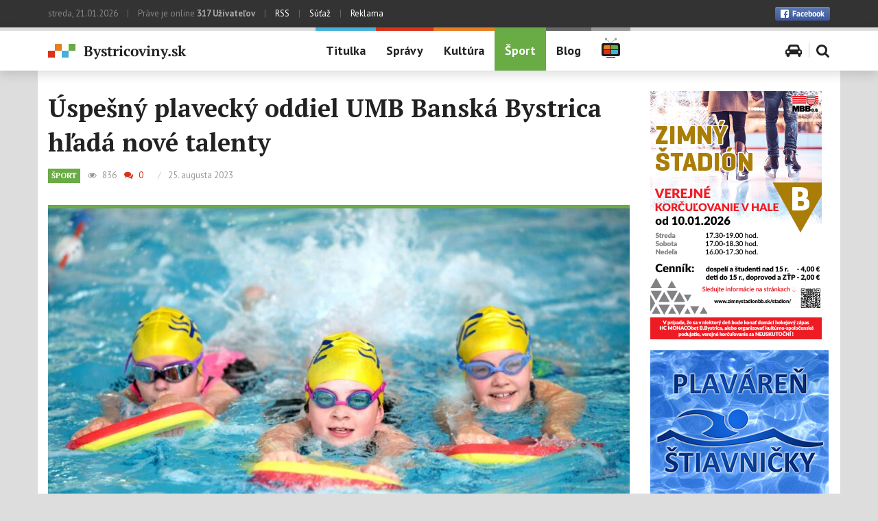

--- FILE ---
content_type: text/html; charset=UTF-8
request_url: https://www.bystricoviny.sk/plavanie-msr/uspesny-plavecky-oddiel-umb-banska-bystrica-hlada-nove-talenty-11/
body_size: 15616
content:
<!DOCTYPE html>
<!--[if IE 7]>
<html class="ie ie7" lang="sk-SK">
<![endif]-->
<!--[if IE 8]>
<html class="ie ie8" lang="sk-SK">
<![endif]-->
<!--[if !(IE 7) & !(IE 8)]><!-->
<html lang="sk-SK">
<!--<![endif]-->
<head>
	<meta charset="UTF-8">
	<meta name="viewport" content="width=device-width, initial-scale=1">
	<meta property="fb:pages" content="109050278812" />
	<title>Úspešný plavecký oddiel UMB Banská Bystrica hľadá nové talenty</title>
	<link rel="profile" href="http://gmpg.org/xfn/11">
	<link rel="pingback" href="">
	<!--[if lt IE 9]>
		<script src="https://www.bystricoviny.sk/wp-content/themes/bystricoviny-2016/js/html5shiv.js"></script>
	<![endif]-->
	<meta name='robots' content='index, follow, max-image-preview:large, max-snippet:-1, max-video-preview:-1' />

	<link rel="canonical" href="https://www.bystricoviny.sk/plavanie-msr/uspesny-plavecky-oddiel-umb-banska-bystrica-hlada-nove-talenty-11/" />
	<meta property="og:locale" content="sk_SK" />
	<meta property="og:type" content="article" />
	<meta property="og:title" content="Úspešný plavecký oddiel UMB Banská Bystrica hľadá nové talenty" />
	<meta property="og:description" content="Máte doma malý plavecký talent? Skúste mu poskytnúť možnosť rozvíjať jeho plavecké zručnosti v radoch bystrického Plaveckého oddielu UMB. Tento ambiciózny plavecký oddiel už 28 rokov vychováva plavcov, ktorí od mládežníckych kategórií dosahujú výborné výsledky nielen v domácich ale aj v zahraničných bazénoch. Vo všetkých vekových kategóriách vyplávali už množstvo medailí." />
	<meta property="og:url" content="https://www.bystricoviny.sk/plavanie-msr/uspesny-plavecky-oddiel-umb-banska-bystrica-hlada-nove-talenty-11/" />
	<meta property="og:site_name" content="Bystricoviny.sk - správy - kultúra - šport" />
	<meta property="article:published_time" content="2023-08-24T22:02:07+00:00" />
	<meta property="article:modified_time" content="2023-08-25T05:52:04+00:00" />
	<meta property="og:image" content="https://www.bystricoviny.sk/wp-content/uploads/2023/08/pripravka.jpg" />
	<meta property="og:image:width" content="1368" />
	<meta property="og:image:height" content="770" />
	<meta property="og:image:type" content="image/jpeg" />
	<meta name="twitter:card" content="summary" />
	<meta name="twitter:label1" content="Autor:" />
	<meta name="twitter:data1" content="Miro Toman" />
	<meta name="twitter:label2" content="Predpokladaný čas čítania" />
	<meta name="twitter:data2" content="2 minúty" />
	<script type="application/ld+json" class="yoast-schema-graph">{"@context":"https://schema.org","@graph":[{"@type":"WebSite","@id":"https://www.bystricoviny.sk/#website","url":"https://www.bystricoviny.sk/","name":"Bystricoviny.sk - správy - kultúra - šport","description":"Spravodajsko - kultúrno - spoločenský portál pre Banskú Bystricu a okolie","potentialAction":[{"@type":"SearchAction","target":{"@type":"EntryPoint","urlTemplate":"https://www.bystricoviny.sk/?s={search_term_string}"},"query-input":"required name=search_term_string"}],"inLanguage":"sk-SK"},{"@type":"ImageObject","@id":"https://www.bystricoviny.sk/plavanie-msr/uspesny-plavecky-oddiel-umb-banska-bystrica-hlada-nove-talenty-11/#primaryimage","inLanguage":"sk-SK","url":"https://www.bystricoviny.sk/wp-content/uploads/2023/08/pripravka.jpg","contentUrl":"https://www.bystricoviny.sk/wp-content/uploads/2023/08/pripravka.jpg","width":1368,"height":770},{"@type":"WebPage","@id":"https://www.bystricoviny.sk/plavanie-msr/uspesny-plavecky-oddiel-umb-banska-bystrica-hlada-nove-talenty-11/#webpage","url":"https://www.bystricoviny.sk/plavanie-msr/uspesny-plavecky-oddiel-umb-banska-bystrica-hlada-nove-talenty-11/","name":"Úspešný plavecký oddiel UMB Banská Bystrica hľadá nové talenty","isPartOf":{"@id":"https://www.bystricoviny.sk/#website"},"primaryImageOfPage":{"@id":"https://www.bystricoviny.sk/plavanie-msr/uspesny-plavecky-oddiel-umb-banska-bystrica-hlada-nove-talenty-11/#primaryimage"},"datePublished":"2023-08-24T22:02:07+00:00","dateModified":"2023-08-25T05:52:04+00:00","author":{"@id":"https://www.bystricoviny.sk/#/schema/person/b71ed10e74ac8b3c23dbf1426900787f"},"breadcrumb":{"@id":"https://www.bystricoviny.sk/plavanie-msr/uspesny-plavecky-oddiel-umb-banska-bystrica-hlada-nove-talenty-11/#breadcrumb"},"inLanguage":"sk-SK","potentialAction":[{"@type":"ReadAction","target":["https://www.bystricoviny.sk/plavanie-msr/uspesny-plavecky-oddiel-umb-banska-bystrica-hlada-nove-talenty-11/"]}]},{"@type":"BreadcrumbList","@id":"https://www.bystricoviny.sk/plavanie-msr/uspesny-plavecky-oddiel-umb-banska-bystrica-hlada-nove-talenty-11/#breadcrumb","itemListElement":[{"@type":"ListItem","position":1,"name":"Domovská stránka","item":"https://www.bystricoviny.sk/"},{"@type":"ListItem","position":2,"name":"Úspešný plavecký oddiel UMB Banská Bystrica hľadá nové talenty"}]},{"@type":"Person","@id":"https://www.bystricoviny.sk/#/schema/person/b71ed10e74ac8b3c23dbf1426900787f","name":"Miro Toman","image":{"@type":"ImageObject","@id":"https://www.bystricoviny.sk/#personlogo","inLanguage":"sk-SK","url":"https://www.bystricoviny.sk/wp-content/uploads/2015/10/miro-toman-440x440.jpg","contentUrl":"https://www.bystricoviny.sk/wp-content/uploads/2015/10/miro-toman-440x440.jpg","caption":"Miro Toman"},"url":"https://www.bystricoviny.sk/author/miro-toman/"}]}</script>


<link rel='stylesheet' id='wp-block-library-css'  href='https://www.bystricoviny.sk/wp-includes/css/dist/block-library/style.min.css' type='text/css' media='all' />
<style id='global-styles-inline-css' type='text/css'>
body{--wp--preset--color--black: #000000;--wp--preset--color--cyan-bluish-gray: #abb8c3;--wp--preset--color--white: #ffffff;--wp--preset--color--pale-pink: #f78da7;--wp--preset--color--vivid-red: #cf2e2e;--wp--preset--color--luminous-vivid-orange: #ff6900;--wp--preset--color--luminous-vivid-amber: #fcb900;--wp--preset--color--light-green-cyan: #7bdcb5;--wp--preset--color--vivid-green-cyan: #00d084;--wp--preset--color--pale-cyan-blue: #8ed1fc;--wp--preset--color--vivid-cyan-blue: #0693e3;--wp--preset--color--vivid-purple: #9b51e0;--wp--preset--gradient--vivid-cyan-blue-to-vivid-purple: linear-gradient(135deg,rgba(6,147,227,1) 0%,rgb(155,81,224) 100%);--wp--preset--gradient--light-green-cyan-to-vivid-green-cyan: linear-gradient(135deg,rgb(122,220,180) 0%,rgb(0,208,130) 100%);--wp--preset--gradient--luminous-vivid-amber-to-luminous-vivid-orange: linear-gradient(135deg,rgba(252,185,0,1) 0%,rgba(255,105,0,1) 100%);--wp--preset--gradient--luminous-vivid-orange-to-vivid-red: linear-gradient(135deg,rgba(255,105,0,1) 0%,rgb(207,46,46) 100%);--wp--preset--gradient--very-light-gray-to-cyan-bluish-gray: linear-gradient(135deg,rgb(238,238,238) 0%,rgb(169,184,195) 100%);--wp--preset--gradient--cool-to-warm-spectrum: linear-gradient(135deg,rgb(74,234,220) 0%,rgb(151,120,209) 20%,rgb(207,42,186) 40%,rgb(238,44,130) 60%,rgb(251,105,98) 80%,rgb(254,248,76) 100%);--wp--preset--gradient--blush-light-purple: linear-gradient(135deg,rgb(255,206,236) 0%,rgb(152,150,240) 100%);--wp--preset--gradient--blush-bordeaux: linear-gradient(135deg,rgb(254,205,165) 0%,rgb(254,45,45) 50%,rgb(107,0,62) 100%);--wp--preset--gradient--luminous-dusk: linear-gradient(135deg,rgb(255,203,112) 0%,rgb(199,81,192) 50%,rgb(65,88,208) 100%);--wp--preset--gradient--pale-ocean: linear-gradient(135deg,rgb(255,245,203) 0%,rgb(182,227,212) 50%,rgb(51,167,181) 100%);--wp--preset--gradient--electric-grass: linear-gradient(135deg,rgb(202,248,128) 0%,rgb(113,206,126) 100%);--wp--preset--gradient--midnight: linear-gradient(135deg,rgb(2,3,129) 0%,rgb(40,116,252) 100%);--wp--preset--duotone--dark-grayscale: url('#wp-duotone-dark-grayscale');--wp--preset--duotone--grayscale: url('#wp-duotone-grayscale');--wp--preset--duotone--purple-yellow: url('#wp-duotone-purple-yellow');--wp--preset--duotone--blue-red: url('#wp-duotone-blue-red');--wp--preset--duotone--midnight: url('#wp-duotone-midnight');--wp--preset--duotone--magenta-yellow: url('#wp-duotone-magenta-yellow');--wp--preset--duotone--purple-green: url('#wp-duotone-purple-green');--wp--preset--duotone--blue-orange: url('#wp-duotone-blue-orange');--wp--preset--font-size--small: 13px;--wp--preset--font-size--medium: 20px;--wp--preset--font-size--large: 36px;--wp--preset--font-size--x-large: 42px;}.has-black-color{color: var(--wp--preset--color--black) !important;}.has-cyan-bluish-gray-color{color: var(--wp--preset--color--cyan-bluish-gray) !important;}.has-white-color{color: var(--wp--preset--color--white) !important;}.has-pale-pink-color{color: var(--wp--preset--color--pale-pink) !important;}.has-vivid-red-color{color: var(--wp--preset--color--vivid-red) !important;}.has-luminous-vivid-orange-color{color: var(--wp--preset--color--luminous-vivid-orange) !important;}.has-luminous-vivid-amber-color{color: var(--wp--preset--color--luminous-vivid-amber) !important;}.has-light-green-cyan-color{color: var(--wp--preset--color--light-green-cyan) !important;}.has-vivid-green-cyan-color{color: var(--wp--preset--color--vivid-green-cyan) !important;}.has-pale-cyan-blue-color{color: var(--wp--preset--color--pale-cyan-blue) !important;}.has-vivid-cyan-blue-color{color: var(--wp--preset--color--vivid-cyan-blue) !important;}.has-vivid-purple-color{color: var(--wp--preset--color--vivid-purple) !important;}.has-black-background-color{background-color: var(--wp--preset--color--black) !important;}.has-cyan-bluish-gray-background-color{background-color: var(--wp--preset--color--cyan-bluish-gray) !important;}.has-white-background-color{background-color: var(--wp--preset--color--white) !important;}.has-pale-pink-background-color{background-color: var(--wp--preset--color--pale-pink) !important;}.has-vivid-red-background-color{background-color: var(--wp--preset--color--vivid-red) !important;}.has-luminous-vivid-orange-background-color{background-color: var(--wp--preset--color--luminous-vivid-orange) !important;}.has-luminous-vivid-amber-background-color{background-color: var(--wp--preset--color--luminous-vivid-amber) !important;}.has-light-green-cyan-background-color{background-color: var(--wp--preset--color--light-green-cyan) !important;}.has-vivid-green-cyan-background-color{background-color: var(--wp--preset--color--vivid-green-cyan) !important;}.has-pale-cyan-blue-background-color{background-color: var(--wp--preset--color--pale-cyan-blue) !important;}.has-vivid-cyan-blue-background-color{background-color: var(--wp--preset--color--vivid-cyan-blue) !important;}.has-vivid-purple-background-color{background-color: var(--wp--preset--color--vivid-purple) !important;}.has-black-border-color{border-color: var(--wp--preset--color--black) !important;}.has-cyan-bluish-gray-border-color{border-color: var(--wp--preset--color--cyan-bluish-gray) !important;}.has-white-border-color{border-color: var(--wp--preset--color--white) !important;}.has-pale-pink-border-color{border-color: var(--wp--preset--color--pale-pink) !important;}.has-vivid-red-border-color{border-color: var(--wp--preset--color--vivid-red) !important;}.has-luminous-vivid-orange-border-color{border-color: var(--wp--preset--color--luminous-vivid-orange) !important;}.has-luminous-vivid-amber-border-color{border-color: var(--wp--preset--color--luminous-vivid-amber) !important;}.has-light-green-cyan-border-color{border-color: var(--wp--preset--color--light-green-cyan) !important;}.has-vivid-green-cyan-border-color{border-color: var(--wp--preset--color--vivid-green-cyan) !important;}.has-pale-cyan-blue-border-color{border-color: var(--wp--preset--color--pale-cyan-blue) !important;}.has-vivid-cyan-blue-border-color{border-color: var(--wp--preset--color--vivid-cyan-blue) !important;}.has-vivid-purple-border-color{border-color: var(--wp--preset--color--vivid-purple) !important;}.has-vivid-cyan-blue-to-vivid-purple-gradient-background{background: var(--wp--preset--gradient--vivid-cyan-blue-to-vivid-purple) !important;}.has-light-green-cyan-to-vivid-green-cyan-gradient-background{background: var(--wp--preset--gradient--light-green-cyan-to-vivid-green-cyan) !important;}.has-luminous-vivid-amber-to-luminous-vivid-orange-gradient-background{background: var(--wp--preset--gradient--luminous-vivid-amber-to-luminous-vivid-orange) !important;}.has-luminous-vivid-orange-to-vivid-red-gradient-background{background: var(--wp--preset--gradient--luminous-vivid-orange-to-vivid-red) !important;}.has-very-light-gray-to-cyan-bluish-gray-gradient-background{background: var(--wp--preset--gradient--very-light-gray-to-cyan-bluish-gray) !important;}.has-cool-to-warm-spectrum-gradient-background{background: var(--wp--preset--gradient--cool-to-warm-spectrum) !important;}.has-blush-light-purple-gradient-background{background: var(--wp--preset--gradient--blush-light-purple) !important;}.has-blush-bordeaux-gradient-background{background: var(--wp--preset--gradient--blush-bordeaux) !important;}.has-luminous-dusk-gradient-background{background: var(--wp--preset--gradient--luminous-dusk) !important;}.has-pale-ocean-gradient-background{background: var(--wp--preset--gradient--pale-ocean) !important;}.has-electric-grass-gradient-background{background: var(--wp--preset--gradient--electric-grass) !important;}.has-midnight-gradient-background{background: var(--wp--preset--gradient--midnight) !important;}.has-small-font-size{font-size: var(--wp--preset--font-size--small) !important;}.has-medium-font-size{font-size: var(--wp--preset--font-size--medium) !important;}.has-large-font-size{font-size: var(--wp--preset--font-size--large) !important;}.has-x-large-font-size{font-size: var(--wp--preset--font-size--x-large) !important;}
</style>
<link rel='stylesheet' id='contact-form-7-css'  href='https://www.bystricoviny.sk/wp-content/plugins/contact-form-7/includes/css/styles.css' type='text/css' media='all' />
<link rel='stylesheet' id='responsive-lightbox-swipebox-css'  href='https://www.bystricoviny.sk/wp-content/plugins/responsive-lightbox/assets/swipebox/swipebox.min.css' type='text/css' media='all' />
<link rel='stylesheet' id='ppress-frontend-css'  href='https://www.bystricoviny.sk/wp-content/plugins/wp-user-avatar/assets/css/frontend.min.css' type='text/css' media='all' />
<link rel='stylesheet' id='ppress-flatpickr-css'  href='https://www.bystricoviny.sk/wp-content/plugins/wp-user-avatar/assets/flatpickr/flatpickr.min.css' type='text/css' media='all' />
<link rel='stylesheet' id='ppress-select2-css'  href='https://www.bystricoviny.sk/wp-content/plugins/wp-user-avatar/assets/select2/select2.min.css' type='text/css' media='all' />
<link rel='stylesheet' id='bystricoviny-style-css'  href='https://www.bystricoviny.sk/wp-content/themes/bystricoviny-2016/style.css' type='text/css' media='all' />
<link rel='stylesheet' id='fontawesome-css'  href='//maxcdn.bootstrapcdn.com/font-awesome/4.3.0/css/font-awesome.min.css' type='text/css' media='all' />
<link rel='stylesheet' id='googlefonts-ptsans-css'  href='https://fonts.googleapis.com/css?family=PT+Sans%3A400%2C700&#038;subset=latin%2Clatin-ext' type='text/css' media='all' />
<link rel='stylesheet' id='googlefonts-ptserif-css'  href='https://fonts.googleapis.com/css?family=PT+Serif%3A400%2C700&#038;subset=latin%2Clatin-ext' type='text/css' media='all' />
<link rel='stylesheet' id='bystricoviny-bootstrap-css-css'  href='https://www.bystricoviny.sk/wp-content/themes/bystricoviny-2016/css/bootstrap.min.css' type='text/css' media='all' />
<link rel='stylesheet' id='bystricoviny-screen-css'  href='https://www.bystricoviny.sk/wp-content/themes/bystricoviny-2016/css/screen.css' type='text/css' media='all' />
<script type='text/javascript' src='https://www.bystricoviny.sk/wp-includes/js/jquery/jquery.min.js' id='jquery-core-js'></script>
<script type='text/javascript' src='https://www.bystricoviny.sk/wp-content/plugins/responsive-lightbox/assets/infinitescroll/infinite-scroll.pkgd.min.js' id='responsive-lightbox-infinite-scroll-js'></script>
<script type='text/javascript' src='https://www.bystricoviny.sk/wp-content/plugins/wp-user-avatar/assets/flatpickr/flatpickr.min.js' id='ppress-flatpickr-js'></script>
<script type='text/javascript' src='https://www.bystricoviny.sk/wp-content/plugins/wp-user-avatar/assets/select2/select2.min.js' id='ppress-select2-js'></script>
<script type='text/javascript' src='https://www.bystricoviny.sk/wp-content/plugins/google-analyticator/external-tracking.min.js' id='ga-external-tracking-js'></script>
<link rel="https://api.w.org/" href="https://www.bystricoviny.sk/wp-json/" /><link rel="alternate" type="application/json" href="https://www.bystricoviny.sk/wp-json/wp/v2/posts/302484" /><link rel='shortlink' href='https://www.bystricoviny.sk/?p=302484' />
<link rel="alternate" type="application/json+oembed" href="https://www.bystricoviny.sk/wp-json/oembed/1.0/embed?url=https%3A%2F%2Fwww.bystricoviny.sk%2Fplavanie-msr%2Fuspesny-plavecky-oddiel-umb-banska-bystrica-hlada-nove-talenty-11%2F" />
<link rel="alternate" type="text/xml+oembed" href="https://www.bystricoviny.sk/wp-json/oembed/1.0/embed?url=https%3A%2F%2Fwww.bystricoviny.sk%2Fplavanie-msr%2Fuspesny-plavecky-oddiel-umb-banska-bystrica-hlada-nove-talenty-11%2F&#038;format=xml" />
<meta property="fb:app_id" content="166424403795157" /><!-- Google Analytics Tracking by Google Analyticator 6.5.5 -->
<script type="text/javascript">
    var analyticsFileTypes = [''];
    var analyticsSnippet = 'disabled';
    var analyticsEventTracking = 'enabled';
</script>
<script type="text/javascript">
	(function(i,s,o,g,r,a,m){i['GoogleAnalyticsObject']=r;i[r]=i[r]||function(){
	(i[r].q=i[r].q||[]).push(arguments)},i[r].l=1*new Date();a=s.createElement(o),
	m=s.getElementsByTagName(o)[0];a.async=1;a.src=g;m.parentNode.insertBefore(a,m)
	})(window,document,'script','//www.google-analytics.com/analytics.js','ga');
	ga('create', 'UA-26945458-1', 'auto');
	ga('require', 'displayfeatures');

	ga('set', 'anonymizeIp', true);
 
	ga('send', 'pageview');
</script>
 

	
		<link rel="apple-touch-icon" sizes="57x57" href="https://www.bystricoviny.sk/wp-content/themes/bystricoviny-2016/images/icon/apple-touch-icon-57x57.png">
		<link rel="apple-touch-icon" sizes="60x60" href="https://www.bystricoviny.sk/wp-content/themes/bystricoviny-2016/images/icon/apple-touch-icon-60x60.png">
		<link rel="apple-touch-icon" sizes="72x72" href="https://www.bystricoviny.sk/wp-content/themes/bystricoviny-2016/images/icon/apple-touch-icon-72x72.png">
		<link rel="apple-touch-icon" sizes="76x76" href="https://www.bystricoviny.sk/wp-content/themes/bystricoviny-2016/images/icon/apple-touch-icon-76x76.png">
		<link rel="apple-touch-icon" sizes="114x114" href="https://www.bystricoviny.sk/wp-content/themes/bystricoviny-2016/images/icon/apple-touch-icon-114x114.png">
		<link rel="apple-touch-icon" sizes="120x120" href="https://www.bystricoviny.sk/wp-content/themes/bystricoviny-2016/images/icon/apple-touch-icon-120x120.png">
		<link rel="apple-touch-icon" sizes="144x144" href="https://www.bystricoviny.sk/wp-content/themes/bystricoviny-2016/images/icon/apple-touch-icon-144x144.png">
		<link rel="apple-touch-icon" sizes="152x152" href="https://www.bystricoviny.sk/wp-content/themes/bystricoviny-2016/images/icon/apple-touch-icon-152x152.png">
		<link rel="apple-touch-icon" sizes="180x180" href="https://www.bystricoviny.sk/wp-content/themes/bystricoviny-2016/images/icon/apple-touch-icon-180x180.png">
		<link rel="icon" type="image/png" href="https://www.bystricoviny.sk/wp-content/themes/bystricoviny-2016/images/icon/favicon-32x32.png" sizes="32x32">
		<link rel="icon" type="image/png" href="https://www.bystricoviny.sk/wp-content/themes/bystricoviny-2016/images/icon/favicon-194x194.png" sizes="194x194">
		<link rel="icon" type="image/png" href="https://www.bystricoviny.sk/wp-content/themes/bystricoviny-2016/images/icon/favicon-96x96.png" sizes="96x96">
		<link rel="icon" type="image/png" href="https://www.bystricoviny.sk/wp-content/themes/bystricoviny-2016/images/icon/android-chrome-192x192.png" sizes="192x192">
		<link rel="icon" type="image/png" href="https://www.bystricoviny.sk/wp-content/themes/bystricoviny-2016/images/icon/favicon-16x16.png" sizes="16x16">
		<link rel="manifest" href="https://www.bystricoviny.sk/wp-content/themes/bystricoviny-2016/images/icon/manifest.json">
		<link rel="shortcut icon" href="https://www.bystricoviny.sk/wp-content/themes/bystricoviny-2016/images/icon/favicon.ico">
		<meta name="msapplication-TileColor" content="#ffffff">
		<meta name="msapplication-TileImage" content="https://www.bystricoviny.sk/wp-content/themes/bystricoviny-2016/images/icon/mstile-144x144.png">
		<meta name="msapplication-config" content="https://www.bystricoviny.sk/wp-content/themes/bystricoviny-2016/images/icon/browserconfig.xml">
		<meta name="theme-color" content="#ffffff">
	</head>

<body class="post-template-default single single-post postid-302484 single-format-gallery" id="body">
	
	<!-- .main-header -->
	<header class="main-header group">
		<!-- .main-header-top -->
		<div class="main-header-top hidden-xs">
			<!-- .container -->
			<div class="container">
				<!-- .row -->
				<div class="row">
					<div class="col-xs-12">
						<div class="float-l">
							streda, 21.01.2026 <span class="vbar vbar-ext">|</span> <span id="useronline-count">Práve je online <strong>316 Užívateľov</strong></span> <span class="vbar vbar-ext">|</span> <a href="https://www.bystricoviny.sk/feed/" title="Správy cez RSS">RSS</a> <span class="vbar vbar-ext">|</span> <a href="" title="Súťaž">Súťaž</a> <span class="vbar vbar-ext">|</span> <a href="https://www.bystricoviny.sk/reklama/" title="Reklama a pravidlá inzercie">Reklama</a>
						</div>
						<div class="float-r group social">
							<a class="float-r link_to_fb" href="https://www.facebook.com/pages/Bystricovinysk/109050278812" target="_blank" title="Sledujte Bystricoviny.sk na Facebooku"><img src="https://www.bystricoviny.sk/wp-content/themes/bystricoviny-2016/images/btn_facebook.png" width="80" height="20" alt="Facebook" /></a>
							<!-- <div class="hidden-xs hidden-sm float-r fb-like" data-href="https://www.facebook.com/pages/Bystricovinysk/109050278812" data-width="The pixel width of the plugin" data-height="The pixel height of the plugin" data-colorscheme="light" data-layout="button_count" data-action="like" data-show-faces="true" data-send="true"></div> -->
							<div class="hidden-xs hidden-sm float-r fb-like" data-href="https://www.bystricoviny.sk/" data-width="150px" data-height="" data-colorscheme="light" data-layout="button_count" data-action="like" data-show-faces="true" data-send="true"></div>
						</div>
					</div>
				</div>
				<!-- end .row -->
			</div>
			<!-- end .container -->
		</div>
		<!-- end .main-header-top -->

		<!-- .main-header-content -->
		<div class="main-header-content">
			<!-- .container -->    
			<div class="container hidden-xs">
				<!-- .row -->
				<div class="row">
					<div class="col-sm-3 col-lg-4">
						<h1 class="main-header-logo"><a href="https://www.bystricoviny.sk" title="Bystricoviny.sk &#8211; správy &#8211; kultúra &#8211; šport"><img src="https://www.bystricoviny.sk/wp-content/themes/bystricoviny-2016/images/logo@2x.png" width="202" height="23" class="img-responsive" alt="Logo Bystricoviny.sk" /></a></h1>					
					</div>
					
					<div class="col-sm-9 col-lg-8">

						<nav id="site-navigation" class="main-menu float-l"><ul id="menu-hlavne-menu" class="group"><li id="menu-item-62496" class="menu-item menu-item-type-custom menu-item-object-custom menu-item-home menu-item-62496"><a href="http://www.bystricoviny.sk/">Titulka</a></li>
<li id="menu-item-62498" class="red menu-item menu-item-type-taxonomy menu-item-object-category menu-item-62498"><a href="https://www.bystricoviny.sk/spravy/">Správy</a></li>
<li id="menu-item-62497" class="orange menu-item menu-item-type-taxonomy menu-item-object-category menu-item-62497"><a href="https://www.bystricoviny.sk/kultura/">Kultúra</a></li>
<li id="menu-item-62499" class="green menu-item menu-item-type-taxonomy menu-item-object-category current-post-ancestor current-menu-parent current-post-parent menu-item-62499"><a href="https://www.bystricoviny.sk/sport/">Šport</a></li>
<li id="menu-item-99043" class="dark menu-item menu-item-type-taxonomy menu-item-object-category menu-item-99043"><a href="https://www.bystricoviny.sk/blog/">Blog</a></li>
<li id="menu-item-67043" class="gray menu-item-icon menu-item menu-item-type-taxonomy menu-item-object-category menu-item-67043"><a href="https://www.bystricoviny.sk/bystricoviny-tv/"><img src="https://www.bystricoviny.sk/wp-content/themes/bystricoviny-2016/images/icon-tv.png" alt="Bystricoviny TV"/></a></li>
</ul></nav>
						<div class="float-r menu-icon-wrapper">
							<a href="" class="menu-icon-toogle js-menu-icon-toogle"><span class="fa fa-bars"></span></a>
							<ul class="menu-icon group">
								<!-- <li class="menu-icon-item"><a href="#weather" class="show_sub_nav"><span class="fa fa-sun-o"></span></a></li> -->
								<!-- <li class="menu-icon-item"><a href="#pharmacy" class="show_sub_nav"><span class="fa fa-medkit"></span></a></li> -->
								<!-- <li class="menu-icon-item"><a href="#cinema" class="show_sub_nav"><span class="fa fa-film"></span></a></li> -->
								<li class="menu-icon-item"><a href="https://www.bystricoviny.sk/parkujem-ako-pako/"><span class="fa fa-car"></span></a></li>
								<li class="menu-icon-item"><a href="#search-wrap" class="show_sub_nav"><span class="fa fa-search"></span></a></li>
							</ul>
						</div>					
					</div>
					<!-- .col -->
				</div>
				<!-- end .row -->
			</div>
			<!-- end .container -->

			<nav class="navbar visible-xs" role="navigation">
				<div class="navbar-header">
				  <button type="button" class="navbar-toggle" data-toggle="collapse" data-target=".navbar-collapse">
					<span class="sr-only">Zobraziť navigáciu</span>
					<span class="icon-bar"></span>
					<span class="icon-bar"></span>
					<span class="icon-bar"></span>
				  </button>
				  <h1 class="navbar-logo"><a href="https://www.bystricoviny.sk" title="Bystricoviny.sk &#8211; správy &#8211; kultúra &#8211; šport"><img src="https://www.bystricoviny.sk/wp-content/themes/bystricoviny-2016/images/logo@2x.png" width="202" height="23" class="img-responsive" alt="Logo Bystricoviny.sk" /></a></h1>					
				</div>
				<div id="mobile-navigation" class="collapse navbar-right navbar-collapse"><ul id="menu-hlavne-menu-1" class="nav navbar-nav"><li class="menu-item menu-item-type-custom menu-item-object-custom menu-item-home menu-item-62496"><a href="http://www.bystricoviny.sk/">Titulka</a></li>
<li class="red menu-item menu-item-type-taxonomy menu-item-object-category menu-item-62498"><a href="https://www.bystricoviny.sk/spravy/">Správy</a></li>
<li class="orange menu-item menu-item-type-taxonomy menu-item-object-category menu-item-62497"><a href="https://www.bystricoviny.sk/kultura/">Kultúra</a></li>
<li class="green menu-item menu-item-type-taxonomy menu-item-object-category current-post-ancestor current-menu-parent current-post-parent menu-item-62499"><a href="https://www.bystricoviny.sk/sport/">Šport</a></li>
<li class="dark menu-item menu-item-type-taxonomy menu-item-object-category menu-item-99043"><a href="https://www.bystricoviny.sk/blog/">Blog</a></li>
<li class="gray menu-item-icon menu-item menu-item-type-taxonomy menu-item-object-category menu-item-67043"><a href="https://www.bystricoviny.sk/bystricoviny-tv/"><img src="https://www.bystricoviny.sk/wp-content/themes/bystricoviny-2016/images/icon-tv.png" alt="Bystricoviny TV"/></a></li>
</ul></div>			</nav>

			<div id="sub-nav-wrap" class="hidden-xs">
				<div id="sub-nav" class="container">
					<div class="hide row" id="weather">
						<!-- <div class="col-md-3 hidden-sm">
							<label><span class="screen-reader-text">Počasie</span></label>
						</div> -->
						<!-- <div class="col-sm-12 col-md-9"> -->
													<!-- </div> -->
					</div>
					<!-- <div class="hide" id="pharmacy">
						<div class="row">
							<div class="col-sm-3">
								<label><span class="screen-reader-text">Pohotovosť lekární</span></label>
							</div>
							<div class="col-sm-2">
								<div class="date">streda<br />21.01.2026</div>
							</div>
							<div class="col-sm-4 col-md-3">
								<div class="rozpis">
									<div class="rozpis"></div>								</div>
							</div>
							<div class="col-sm-3 col-md-4 txt-r">
								<a href="https://www.bystricoviny.sk/lekarenske-pohotovostne-sluzby/" title="Lekárenské pohotovostné služby" class="btn">Zobraziť <span class="hidden-sm hidden-xs">celý mesiac</span></a>
							</div>
						</div>
					</div> -->
					<!-- <div class="hide" id="zurka">
						<label><span class="screen-reader-text">Žúrka v meste</span></label>
						<div class="lekarne">
														<a href="" title="Najbližšie akcie v meste" class="more">Zobraziť všetky akcie</a>
						</div>
					</div> -->
<!-- 					<div class="hide" id="cinema">
						<div class="row">
							<div class="col-md-3 hidden-sm">
								<label><span class="screen-reader-text">Program kina<br />CINEMAX<br />Banská Bystrica</span></label>
							</div>
							<div class="col-sm-12 col-md-9">
								<div class="cinewrap">
																		<ul id="day-selector"><li class="active"><a href="#day-2026-01-21">streda<br /><span>21.01</span></a></li><li class=""><a href="#day-2026-01-22">štvrtok<br /><span>22.01</span></a></li><li class=""><a href="#day-2026-01-23">piatok<br /><span>23.01</span></a></li><li class=""><a href="#day-2026-01-24">sobota<br /><span>24.01</span></a></li><li class=""><a href="#day-2026-01-25">nedeľa<br /><span>25.01</span></a></li><li class=""><a href="#day-2026-01-26">pondelok<br /><span>26.01</span></a></li><li class=""><a href="#day-2026-01-27">utorok<br /><span>27.01</span></a></li></ul><div id="day-movies"><div id="day-2026-01-21" class=""><p>Program pre tento deň ešte nie je k dispozícii</p></div><div id="day-2026-01-22" class="none"><p>Program pre tento deň ešte nie je k dispozícii</p></div><div id="day-2026-01-23" class="none"><p>Program pre tento deň ešte nie je k dispozícii</p></div><div id="day-2026-01-24" class="none"><p>Program pre tento deň ešte nie je k dispozícii</p></div><div id="day-2026-01-25" class="none"><p>Program pre tento deň ešte nie je k dispozícii</p></div><div id="day-2026-01-26" class="none"><p>Program pre tento deň ešte nie je k dispozícii</p></div><div id="day-2026-01-27" class="none"><p>Program pre tento deň ešte nie je k dispozícii</p></div></div>								</div>
							</div>
						</div>
					</div> -->
					<div class="hide" id="search-wrap">
						<form action="https://www.bystricoviny.sk" class="search-form" method="get">
							<div class="row">
								<div class="col-sm-3 col-md-2"><label><span class="screen-reader-text">Vyhľadávanie</span></label></div>
								<div class="col-sm-6 col-md-7"><input type="search" title="Vyhľadať na Bystricovinách ..." name="s" value="" placeholder="Vyhľadať na Bystricovinách ..." class="form-input"/></div>
								<div class="col-sm-3 txt-r"><input type="submit" value="Vyhľadať" class="btn" /></div>
							</div>
						</form>
					</div>
				</div>
			</div><!-- #sub-nav-wrap -->

		</div>
		<!-- end .main-header-content -->
	</header>
	<!-- end .main-header -->

	<!-- .main-content -->
	<main class="main-content">

		<div class="section skyscraper-wrap container">
											</div>

				
		
					<!-- .crumbs -->
			<!--
			<nav class="crumbs container hidden-xs">
							</nav>
			-->
			<!-- end .crumbs --> 
		
		<!-- .container -->        
		<section class="container section section-white">
			<!-- .row -->
			<div class="row">

	<div class="primary col-xs-12 col-md-9">

							
						

<article id="post-302484" class="green">

	<header class="post-header post-header-green no-margin">
		<h1 class="post-title main-content-title">Úspešný plavecký oddiel UMB Banská Bystrica hľadá nové talenty</h1>
		<div class="meta">
			<p>
				<span class="tag tag-green fa">ŠPORT</span><br class="visible-xs" />
				<!-- <span class="fa fa-eye"></span>835			 -->
				<span class="fa fa-eye"></span><span class="postviews_lscwp" id="postviews_lscwp" data-postviews="302484"></span>
				<a href="#comments" class="js-link-to"><span class="fa fa-comments"></span>0</a>
				<!-- <span class="fa fa-thumbs-up"></span>0 -->
				<span class="vbar">/</span><time datetime="2023-08-24">25. augusta 2023</time></p>
		</div>
	</header>

		
				<div class="post-thumb">
			<a href="https://www.bystricoviny.sk/wp-content/uploads/2023/08/pripravka.jpg" rel="lightbox">
				<img width="848" height="485" src="https://www.bystricoviny.sk/wp-content/uploads/2023/08/pripravka-848x485.jpg" class="img-responsive wp-post-image" alt="" />			</a>
					</div>
		 
		

	<!-- .row -->
	<div class="row">
		<!-- .col -->
		<div class="col-xs-12 col-sm-9">
			<!-- .post-entry -->
			<div class="post-entry typography green">

				<p>Máte doma malý plavecký talent? Skúste mu poskytnúť možnosť rozvíjať jeho plavecké zručnosti v radoch bystrického Plaveckého oddielu UMB.</p>
<p>Členovia Plaveckého oddielu Univerzity Mateja Bela Banská Bystrica nie sú v bazéne žiadnymi nováčikmi. Tento ambiciózny plavecký oddiel už 28 rokov vychováva plavcov, ktorí od mládežníckych kategórií dosahujú výborné výsledky nielen v domácich ale aj v zahraničných bazénoch. Vo všetkých vekových kategóriách vyplávali už množstvo medailí.</p>
<p><img loading="lazy" class="alignnone wp-image-302487" src="https://www.bystricoviny.sk/wp-content/uploads/2023/08/pripravka2-420x280.jpg" alt="" width="1032" height="688" srcset="https://www.bystricoviny.sk/wp-content/uploads/2023/08/pripravka2-420x280.jpg 420w, https://www.bystricoviny.sk/wp-content/uploads/2023/08/pripravka2-628x419.jpg 628w, https://www.bystricoviny.sk/wp-content/uploads/2023/08/pripravka2-768x512.jpg 768w, https://www.bystricoviny.sk/wp-content/uploads/2023/08/pripravka2-378x252.jpg 378w, https://www.bystricoviny.sk/wp-content/uploads/2023/08/pripravka2.jpg 1500w" sizes="(max-width: 1032px) 100vw, 1032px" /></p>
<p>Aby sa z banskobystrického plávania po dvoch rokoch nútenej prestávky spôsobenej covidom nevytratila kvalita, musí sa tento plavecký klub náležite starať aj o svoju budúcnosť, preto hľadá nové talenty plávania.</p>
<blockquote><p><em>„Aj vaše dieťa sa môže stať úspešným športovcom v jednom z telesne najkomplexnejších a najzdravších športov. Môže sa výrazne zdokonaliť v plávaní, alebo postupne to dotiahnuť aj na umiestnenia na stupňoch víťazov,“</em></p></blockquote>
<p>hovorí <strong>Milan Záborský</strong>, predseda a hlavný tréner PO UMB Banská Bystrica.</p>
<p><img loading="lazy" class="alignnone wp-image-302489" src="https://www.bystricoviny.sk/wp-content/uploads/2023/08/pripravka4-420x276.jpg" alt="" width="1033" height="679" srcset="https://www.bystricoviny.sk/wp-content/uploads/2023/08/pripravka4-420x276.jpg 420w, https://www.bystricoviny.sk/wp-content/uploads/2023/08/pripravka4-628x413.jpg 628w, https://www.bystricoviny.sk/wp-content/uploads/2023/08/pripravka4-768x505.jpg 768w, https://www.bystricoviny.sk/wp-content/uploads/2023/08/pripravka4.jpg 1190w" sizes="(max-width: 1033px) 100vw, 1033px" /></p>
<p>Práve tento plavecký oddiel ponúka deťom ročníkov narodenia 2012 a mladším, ktoré majú záujem zdokonaliť sa v plávaní výber do prípravky. Podmienkou je zaplávanie 25 metrov aspoň jedným plaveckým spôsobom.</p>
<p><strong>Výber sa uskutoční v utorok 5. septembra a v stredu 6. septembra 2023. Zraz záujemcov bude v stanovených dňoch vždy o 16:00 hod. vo vestibule krytej plavárne Štiavničky v Banskej Bystrici.</strong> Každé dieťa si sebou prinesie plavky, plaveckú čiapku a uterák.</p>
<p><img loading="lazy" class=" wp-image-302486" src="https://www.bystricoviny.sk/wp-content/uploads/2023/08/pripravka1-420x227.jpg" alt="" width="1027" height="555" srcset="https://www.bystricoviny.sk/wp-content/uploads/2023/08/pripravka1-420x227.jpg 420w, https://www.bystricoviny.sk/wp-content/uploads/2023/08/pripravka1-628x340.jpg 628w, https://www.bystricoviny.sk/wp-content/uploads/2023/08/pripravka1-768x416.jpg 768w, https://www.bystricoviny.sk/wp-content/uploads/2023/08/pripravka1.jpg 1423w" sizes="(max-width: 1027px) 100vw, 1027px" /></p>
<p>Tréningy sa budú uskutočňovať 2 x týždenne (v utorok a vo štvrtok od 16:00 do 17:00 hod.) počas 3 mesiacov (do konca tohto kalendárneho roka).</p>
<p>Po absolvovaní prípravného kurzu bude možné pokračovať v ďalšej športovej príprave. Prípadné ďalšie informácie získate na telefónnom čísle 0903 504 713 a niečo viac o klube sa dozviete aj na stránke <a href="http://www.poumb.sk">www.poumb.sk</a>.</p>
<p><img loading="lazy" class="alignnone wp-image-302490" src="https://www.bystricoviny.sk/wp-content/uploads/2023/08/Pripravka-plagat-vyber-2023-420x296.jpg" alt="" width="1039" height="732" srcset="https://www.bystricoviny.sk/wp-content/uploads/2023/08/Pripravka-plagat-vyber-2023-420x296.jpg 420w, https://www.bystricoviny.sk/wp-content/uploads/2023/08/Pripravka-plagat-vyber-2023-628x443.jpg 628w, https://www.bystricoviny.sk/wp-content/uploads/2023/08/Pripravka-plagat-vyber-2023-768x541.jpg 768w, https://www.bystricoviny.sk/wp-content/uploads/2023/08/Pripravka-plagat-vyber-2023.jpg 1190w" sizes="(max-width: 1039px) 100vw, 1039px" /></p>
				
				<!-- If in category Bystricoviny TV => Add embed videos -->
				
				<div class="group">
					<div class="fb-like float-l" data-href="https://www.bystricoviny.sk/plavanie-msr/uspesny-plavecky-oddiel-umb-banska-bystrica-hlada-nove-talenty-11/" data-width="" data-height="" data-colorscheme="light" data-layout="button_count" data-action="like" data-show-faces="false" data-send="true"></div>
					
					<!-- <div class="fbHolder float-l" data-href="https://www.bystricoviny.sk/plavanie-msr/uspesny-plavecky-oddiel-umb-banska-bystrica-hlada-nove-talenty-11" data-width="300" data-height="20" data-colorscheme="light" data-layout="button_count" data-action="like" data-show-faces="false" data-send="true"></div> -->

														
																					
					<p class="txt-r post-source">Zdroj: PO UMB BB  , Foto: ilustračné</p>
				</div>
			</div>

			
					</div>

		<div class="col-xs-12 col-sm-3">
			
			<div class="fb-like hidden-xs hidden-sm" data-href="https://www.bystricoviny.sk/plavanie-msr/uspesny-plavecky-oddiel-umb-banska-bystrica-hlada-nove-talenty-11/" data-width="140" data-height="20" data-colorscheme="light" data-layout="button_count" data-action="like" data-show-faces="false" data-send="false"></div>
			
						
				<aside class="gallery">
	    			<h4 class="gallery-title">Fotogaléria</h4>
					<ul class="group">
        
																																																																				<li class="gallery-item "><a href="https://www.bystricoviny.sk/wp-content/uploads//2023/08/pripravka1.jpg" title="" rel="lightbox"><img src="https://www.bystricoviny.sk/wp-content/uploads//2023/08/pripravka1-378x252.jpg" alt="pripravka umb" width="189" height="126" /><span class="hover"><span class="fa fa-plus-circle"></span></span></a></li>

																																																														<li class="gallery-item "><a href="https://www.bystricoviny.sk/wp-content/uploads//2023/08/pripravka2.jpg" title="" rel="lightbox"><img src="https://www.bystricoviny.sk/wp-content/uploads//2023/08/pripravka2-378x252.jpg" alt="pripravka2" width="189" height="126" /><span class="hover"><span class="fa fa-plus-circle"></span></span></a></li>

																																																														<li class="gallery-item "><a href="https://www.bystricoviny.sk/wp-content/uploads//2023/08/pripravka3.jpg" title="" rel="lightbox"><img src="https://www.bystricoviny.sk/wp-content/uploads//2023/08/pripravka3-378x252.jpg" alt="pripravka3" width="189" height="126" /><span class="hover"><span class="fa fa-plus-circle"></span></span></a></li>

																																																														<li class="gallery-item "><a href="https://www.bystricoviny.sk/wp-content/uploads//2023/08/pripravka4.jpg" title="" rel="lightbox"><img src="https://www.bystricoviny.sk/wp-content/uploads//2023/08/pripravka4-378x252.jpg" alt="pripravka4" width="189" height="126" /><span class="hover"><span class="fa fa-plus-circle"></span></span></a></li>

																																																														<li class="gallery-item "><a href="https://www.bystricoviny.sk/wp-content/uploads//2023/08/Pripravka-plagat-vyber-2023.jpg" title="" rel="lightbox"><img src="https://www.bystricoviny.sk/wp-content/uploads//2023/08/Pripravka-plagat-vyber-2023-378x252.jpg" alt="Prípravka - plagát výber 2023" width="189" height="126" /><span class="hover"><span class="fa fa-plus-circle"></span></span></a></li>

																	</ul>
					
					<p><a href="" class="btn-gallery btn btn-wide btn-small"><span class="fa fa-picture fa-r"></span>Celá galéria (5)</a></p>
				</aside>

			
		</div>
	</div>

	
	<div class="row">
		<!-- .col -->
		<div class="col-xs-12 col-sm-9">
			<!-- .comments -->
			<aside class="comment-group">

				<div id="comments" class="comments-area">

					
					
				</div><!-- #comments -->

			</aside>
			<!-- end .comments -->                                
		</div>
		<!-- end .col -->
	</div>
	<!-- end .row -->

</article><!-- #post -->

					
	</div><!-- .primary -->

	<aside class="secondary col-xs-12 col-md-3">
			
	<!-- .row -->
	<div class="row">

		
		<!-- Banners -->
		
		<!-- Banners -->
		<div class="widget baner col-xs-12 hidden-sm hidden-xs"><a href="http://www.zimnystadionbb.sk" target="_blank"><img src="https://www.bystricoviny.sk/wp-content/uploads/2026/01/korculovanie-2026.png" border="0" alt="banner Zimnystadion"></a>
<br>
<a href="http://www.plavarenstiavnicky.sk" target="_blank"><img src="https://www.bystricoviny.sk/wp-content/uploads/2024/11/banner-stiavnicky.png" border="0" alt="banner plavaren stiavnicky"></a>
<br>
</div>
		
		<!-- Najcitanejsie za 7 dni vsetko - blog -->
		<div class="col-xs-12 col-sm-6 col-md-12">
			<div class="widget-articles widget">
				<h4 class="widget-title section-title">najčítanejšie články v kategórii ŠPORT za 7 dní</h4>
				<!-- .widget-content -->
				<div class="widget-content">
					<ol class="olist">
						<li><a href="https://www.bystricoviny.sk/hokej/bystricki-hokejisti-vybuchli-v-l-mikulasi-nepomohla-ani-vymena-brankarov-hlasy/" title="Bystrickí hokejisti vybuchli v L. Mikuláši, nepomohla ani výmena brankárov + HLASY">Bystrickí hokejisti vybuchli v L. Mikuláši, nepomohla ani výmena brankárov + HLASY</a> <span class="no-wrap"><span class="fa fa-eye"></span>1983</span></li><li><a href="https://www.bystricoviny.sk/biatlon/osrblie-pozyva-aj-bystrickych-fanusikov-biatlonu-na-prestizny-ibu-cup-2026/" title="Osrblie pozýva aj bystrických fanúšikov biatlonu na prestížny IBU Cup 2026">Osrblie pozýva aj bystrických fanúšikov biatlonu na prestížny IBU Cup 2026</a> <span class="no-wrap"><span class="fa fa-eye"></span>1752</span></li><li><a href="https://www.bystricoviny.sk/hokej/foto-barani-otocili-doma-duel-s-michalovcami-z-03-na-54-rozhodli-samostatne-najazdy-hlasy/" title="FOTO: Barani otočili doma duel s Michalovcami z 0:3 na 5:4, rozhodli samostatné nájazdy + HLASY">FOTO: Barani otočili doma duel s Michalovcami z 0:3 na 5:4, rozhodli samostatné nájazdy + HLASY</a> <span class="no-wrap"><span class="fa fa-eye"></span>1501</span></li><li><a href="https://www.bystricoviny.sk/atletika/banskobystricka-latka-2026-opat-s-hviezdnym-obsadenim/" title="Banskobystrická latka 2026 opäť s hviezdnym obsadením">Banskobystrická latka 2026 opäť s hviezdnym obsadením</a> <span class="no-wrap"><span class="fa fa-eye"></span>1131</span></li><li><a href="https://www.bystricoviny.sk/hokej/foto-bystricania-v-okliestenej-zostave-v-drame-pokorili-doma-spisiakov-hlasy/" title="FOTO: Bystričania v oklieštenej zostave v dráme pokorili doma Spišiakov + HLASY">FOTO: Bystričania v oklieštenej zostave v dráme pokorili doma Spišiakov + HLASY</a> <span class="no-wrap"><span class="fa fa-eye"></span>1071</span></li>					</ol>
				</div>
				<!-- end .widget-content -->
			</div><!-- end .widget -->                        
		</div>

		<!-- Najcitanejsie za 7 dni len blog -->
		<div class="col-xs-12 col-sm-6 col-md-12">
			<div class="widget-articles widget">
				<h4 class="widget-title section-title">najnovšie blogy</h4>
				<!-- .widget-content -->
				<div class="widget-content">
					<ol class="olist">
						<li><a href="https://www.bystricoviny.sk/blog/fantasticki-surodenci-kapustikovci-z-banskej-bystrice-bojuju-o-ucast-na-olympiade-v-turine/" title="Fantastickí súrodenci Kapustíkovci z Banskej Bystrice bojujú o účasť na olympiáde v Turíne">Fantastickí súrodenci Kapustíkovci z Banskej Bystrice bojujú o účasť na olympiáde v Turíne</a> <span class="no-wrap"><span class="fa fa-eye"></span>4889</span></li><li><a href="https://www.bystricoviny.sk/blog/vladimir-ivan-spustame-projekt-mali-vyskari-na-foncorde/" title="Vladimír Ivan: Spúšťame projekt "Malí výškari” na Fončorde">Vladimír Ivan: Spúšťame projekt "Malí výškari” na Fončorde</a> <span class="no-wrap"><span class="fa fa-eye"></span>745</span></li><li><a href="https://www.bystricoviny.sk/titulka/vladimir-ivan-stefan-cup-vianocny-dar-z-minulosti/" title="Vladimír Ivan: Štefan Cup - vianočný dar z minulosti">Vladimír Ivan: Štefan Cup - vianočný dar z minulosti</a> <span class="no-wrap"><span class="fa fa-eye"></span>1121</span></li><li><a href="https://www.bystricoviny.sk/blog/ludvik-nabelek-cesta-k-trollom-1-cast/" title="Ludvik Nábělek: Cesta k trollom  -  1. časť">Ludvik Nábělek: Cesta k trollom  -  1. časť</a> <span class="no-wrap"><span class="fa fa-eye"></span>1845</span></li><li><a href="https://www.bystricoviny.sk/blog/martin-majling-co-vam-traja-poslanci-o-snehu-v-mestskom-parku-nepovedali/" title="Martin Majling: Čo vám traja poslanci o snehu v mestskom parku nepovedali">Martin Majling: Čo vám traja poslanci o snehu v mestskom parku nepovedali</a> <span class="no-wrap"><span class="fa fa-eye"></span>8255</span></li>					</ol>
				</div>
				<!-- end .widget-content -->
			</div><!-- end .widget -->                        
		</div>



	</div>

	</aside><!-- .secondary -->

			</div><!-- end .row -->
			
			<div class="row hidden-xs"><div class="col-xs-12"><div class="hr"></div></div></div>	

			
	<!-- .videos -->
	<section class="section no-padding-top hidden-sm hidden-xs">

		<div class="row bystricovinytv">
			<div class="col-xs-12">
				<h2 class="section-title float-l section-title-ext section-title-big"><img src="https://www.bystricoviny.sk/wp-content/themes/bystricoviny-2016/images/icon-tv.png" alt="icon-tv" width="27" height="29" class="valign-m fa-r" />Bystricoviny TV</h2>
				<p class="section-title-nav float-r"><a href="" id="btv_newer" class="is-disabled"><span class="fa fa-angle-left fa-r"></span>Novšie</a><span class="vbar">|</span><a href="" id="btv_older">Staršie<span class="fa fa-angle-right fa-l"></span></a></p>
			</div>
		
			
			<div class="col-xs-12">
				<div class="video_wrap">
					<div class="video_strip" id="btv_video_strip">

					
							<div class="row">							
							<div class="col-xs-12 col-ms-6 col-sm-6 col-md-3">
								<article class="video">
									<p class="video-thumb"><a href="https://www.bystricoviny.sk/lyzovanie/v-areali-zimnych-sportov-na-plazovom-kupalisku-sa-ucia-bezkovat-ziaci-i-studenti/?autoplay=1#" title="V areáli zimných športov na plážovom kúpalisku sa učia bežkovať žiaci i študenti"><img src="https://www.bystricoviny.sk/wp-content/uploads/2026/01/plazove1-526x296-263x148.jpeg" alt="V areáli zimných športov na plážovom kúpalisku sa učia bežkovať žiaci i študenti" width="263" height="159" class="img-responsive" /><span class="fa fa-play-circle-o"></span></a></p>
									<h3 class="video-title"><a href="https://www.bystricoviny.sk/lyzovanie/v-areali-zimnych-sportov-na-plazovom-kupalisku-sa-ucia-bezkovat-ziaci-i-studenti/?autoplay=1#" title="V areáli zimných športov na plážovom kúpalisku sa učia bežkovať žiaci i študenti">V areáli zimných športov na plážovom kúpalisku sa učia bežkovať žiaci i študenti</a></h3>
									<div class="meta group">
										<p>
											<!-- <span class="float-l"><span class="fa fa-eye"></span>736 -->
											<span class="fa fa-eye"></span><span class="postviews_lscwp" data-postviews="361322"></span>
											<span class="fa fa-comments"></span>1											<!-- <span class="fa fa-thumbs-up"></span>0</span>  -->
											<span class="float-r"><time datetime="2026-01-20">21. januára</time></span>
										</p>
									</div>
								</article>
							</div>

					
														
							<div class="col-xs-12 col-ms-6 col-sm-6 col-md-3">
								<article class="video">
									<p class="video-thumb"><a href="https://www.bystricoviny.sk/hokej/foto-bystricania-v-okliestenej-zostave-v-drame-pokorili-doma-spisiakov-hlasy/?autoplay=1#" title="FOTO: Bystričania v oklieštenej zostave v dráme pokorili doma Spišiakov + HLASY"><img src="https://www.bystricoviny.sk/wp-content/uploads/2026/01/0H3A0336-526x296-263x148.jpg" alt="FOTO: Bystričania v oklieštenej zostave v dráme pokorili doma Spišiakov + HLASY" width="263" height="159" class="img-responsive" /><span class="fa fa-play-circle-o"></span></a></p>
									<h3 class="video-title"><a href="https://www.bystricoviny.sk/hokej/foto-bystricania-v-okliestenej-zostave-v-drame-pokorili-doma-spisiakov-hlasy/?autoplay=1#" title="FOTO: Bystričania v oklieštenej zostave v dráme pokorili doma Spišiakov + HLASY">FOTO: Bystričania v oklieštenej zostave v dráme pokorili doma Spišiakov + HLASY</a></h3>
									<div class="meta group">
										<p>
											<!-- <span class="float-l"><span class="fa fa-eye"></span>1&nbsp;071 -->
											<span class="fa fa-eye"></span><span class="postviews_lscwp" data-postviews="361331"></span>
											<span class="fa fa-comments"></span>2											<!-- <span class="fa fa-thumbs-up"></span>0</span>  -->
											<span class="float-r"><time datetime="2026-01-20">20. januára</time></span>
										</p>
									</div>
								</article>
							</div>

					
														
							<div class="col-xs-12 col-ms-6 col-sm-6 col-md-3">
								<article class="video">
									<p class="video-thumb"><a href="https://www.bystricoviny.sk/hokej/foto-barani-otocili-doma-duel-s-michalovcami-z-03-na-54-rozhodli-samostatne-najazdy-hlasy/?autoplay=1#" title="FOTO: Barani otočili doma duel s Michalovcami z 0:3 na 5:4, rozhodli samostatné nájazdy + HLASY"><img src="https://www.bystricoviny.sk/wp-content/uploads/2026/01/0H3A9076-526x296-263x148.jpg" alt="FOTO: Barani otočili doma duel s Michalovcami z 0:3 na 5:4, rozhodli samostatné nájazdy + HLASY" width="263" height="159" class="img-responsive" /><span class="fa fa-play-circle-o"></span></a></p>
									<h3 class="video-title"><a href="https://www.bystricoviny.sk/hokej/foto-barani-otocili-doma-duel-s-michalovcami-z-03-na-54-rozhodli-samostatne-najazdy-hlasy/?autoplay=1#" title="FOTO: Barani otočili doma duel s Michalovcami z 0:3 na 5:4, rozhodli samostatné nájazdy + HLASY">FOTO: Barani otočili doma duel s Michalovcami z 0:3 na 5:4, rozhodli samostatné nájazdy + HLASY</a></h3>
									<div class="meta group">
										<p>
											<!-- <span class="float-l"><span class="fa fa-eye"></span>1&nbsp;501 -->
											<span class="fa fa-eye"></span><span class="postviews_lscwp" data-postviews="361240"></span>
											<span class="fa fa-comments"></span>2											<!-- <span class="fa fa-thumbs-up"></span>0</span>  -->
											<span class="float-r"><time datetime="2026-01-18">18. januára</time></span>
										</p>
									</div>
								</article>
							</div>

					
														
							<div class="col-xs-12 col-ms-6 col-sm-6 col-md-3">
								<article class="video">
									<p class="video-thumb"><a href="https://www.bystricoviny.sk/hokej/bystricki-hokejisti-vybuchli-v-l-mikulasi-nepomohla-ani-vymena-brankarov-hlasy/?autoplay=1#" title="Bystrickí hokejisti vybuchli v L. Mikuláši, nepomohla ani výmena brankárov + HLASY"><img src="https://www.bystricoviny.sk/wp-content/uploads/2026/01/lmbb1-526x296-263x148.jpg" alt="Bystrickí hokejisti vybuchli v L. Mikuláši, nepomohla ani výmena brankárov + HLASY" width="263" height="159" class="img-responsive" /><span class="fa fa-play-circle-o"></span></a></p>
									<h3 class="video-title"><a href="https://www.bystricoviny.sk/hokej/bystricki-hokejisti-vybuchli-v-l-mikulasi-nepomohla-ani-vymena-brankarov-hlasy/?autoplay=1#" title="Bystrickí hokejisti vybuchli v L. Mikuláši, nepomohla ani výmena brankárov + HLASY">Bystrickí hokejisti vybuchli v L. Mikuláši, nepomohla ani výmena brankárov + HLASY</a></h3>
									<div class="meta group">
										<p>
											<!-- <span class="float-l"><span class="fa fa-eye"></span>1&nbsp;983 -->
											<span class="fa fa-eye"></span><span class="postviews_lscwp" data-postviews="361180"></span>
											<span class="fa fa-comments"></span>6											<!-- <span class="fa fa-thumbs-up"></span>0</span>  -->
											<span class="float-r"><time datetime="2026-01-16">16. januára</time></span>
										</p>
									</div>
								</article>
							</div>

					
														</div><div class="row">
							<div class="col-xs-12 col-ms-6 col-sm-6 col-md-3">
								<article class="video">
									<p class="video-thumb"><a href="https://www.bystricoviny.sk/kino-2/v-januari-pokracuju-v-cinemax-bb-nove-filmove-premiery-aj-pohlad-do-historie-filmu/?autoplay=1#" title="V januári pokračujú v Cinemax BB nové filmové premiéry aj pohľad do histórie filmu"><img src="https://www.bystricoviny.sk/wp-content/uploads/2026/01/rodina-na-prenajom1-526x296-263x148.jpg" alt="V januári pokračujú v Cinemax BB nové filmové premiéry aj pohľad do histórie filmu" width="263" height="159" class="img-responsive" /><span class="fa fa-play-circle-o"></span></a></p>
									<h3 class="video-title"><a href="https://www.bystricoviny.sk/kino-2/v-januari-pokracuju-v-cinemax-bb-nove-filmove-premiery-aj-pohlad-do-historie-filmu/?autoplay=1#" title="V januári pokračujú v Cinemax BB nové filmové premiéry aj pohľad do histórie filmu">V januári pokračujú v Cinemax BB nové filmové premiéry aj pohľad do histórie filmu</a></h3>
									<div class="meta group">
										<p>
											<!-- <span class="float-l"><span class="fa fa-eye"></span>619 -->
											<span class="fa fa-eye"></span><span class="postviews_lscwp" data-postviews="360971"></span>
											<span class="fa fa-comments"></span>0											<!-- <span class="fa fa-thumbs-up"></span>0</span>  -->
											<span class="float-r"><time datetime="2026-01-13">14. januára</time></span>
										</p>
									</div>
								</article>
							</div>

					
														
							<div class="col-xs-12 col-ms-6 col-sm-6 col-md-3">
								<article class="video">
									<p class="video-thumb"><a href="https://www.bystricoviny.sk/spravy/v-banskej-bystrici-sa-zive-vianocne-stromceky-po-sviatkoch-menia-na-kompost/?autoplay=1#" title="V Banskej Bystrici sa živé vianočné stromčeky po sviatkoch menia na kompost"><img src="https://www.bystricoviny.sk/wp-content/uploads/2026/01/stromceky2-526x296-263x148.jpg" alt="V Banskej Bystrici sa živé vianočné stromčeky po sviatkoch menia na kompost" width="263" height="159" class="img-responsive" /><span class="fa fa-play-circle-o"></span></a></p>
									<h3 class="video-title"><a href="https://www.bystricoviny.sk/spravy/v-banskej-bystrici-sa-zive-vianocne-stromceky-po-sviatkoch-menia-na-kompost/?autoplay=1#" title="V Banskej Bystrici sa živé vianočné stromčeky po sviatkoch menia na kompost">V Banskej Bystrici sa živé vianočné stromčeky po sviatkoch menia na kompost</a></h3>
									<div class="meta group">
										<p>
											<!-- <span class="float-l"><span class="fa fa-eye"></span>1&nbsp;331 -->
											<span class="fa fa-eye"></span><span class="postviews_lscwp" data-postviews="360905"></span>
											<span class="fa fa-comments"></span>0											<!-- <span class="fa fa-thumbs-up"></span>0</span>  -->
											<span class="float-r"><time datetime="2026-01-12">13. januára</time></span>
										</p>
									</div>
								</article>
							</div>

					
														
							<div class="col-xs-12 col-ms-6 col-sm-6 col-md-3">
								<article class="video">
									<p class="video-thumb"><a href="https://www.bystricoviny.sk/hokej/foto-barani-tesne-podlahli-prvemu-slovanu-neboli-horsi-10-vyhra-v-rade-sa-nekonala-hlasy/?autoplay=1#" title="FOTO: Barani tesne podľahli prvému Slovanu, neboli horší, 10. výhra v rade sa nekonala + HLASY"><img src="https://www.bystricoviny.sk/wp-content/uploads/2026/01/tiztl-526x296-263x148.jpg" alt="FOTO: Barani tesne podľahli prvému Slovanu, neboli horší, 10. výhra v rade sa nekonala + HLASY" width="263" height="159" class="img-responsive" /><span class="fa fa-play-circle-o"></span></a></p>
									<h3 class="video-title"><a href="https://www.bystricoviny.sk/hokej/foto-barani-tesne-podlahli-prvemu-slovanu-neboli-horsi-10-vyhra-v-rade-sa-nekonala-hlasy/?autoplay=1#" title="FOTO: Barani tesne podľahli prvému Slovanu, neboli horší, 10. výhra v rade sa nekonala + HLASY">FOTO: Barani tesne podľahli prvému Slovanu, neboli horší, 10. výhra v rade sa nekonala + HLASY</a></h3>
									<div class="meta group">
										<p>
											<!-- <span class="float-l"><span class="fa fa-eye"></span>1&nbsp;365 -->
											<span class="fa fa-eye"></span><span class="postviews_lscwp" data-postviews="360860"></span>
											<span class="fa fa-comments"></span>0											<!-- <span class="fa fa-thumbs-up"></span>0</span>  -->
											<span class="float-r"><time datetime="2026-01-11">11. januára</time></span>
										</p>
									</div>
								</article>
							</div>

					
														
							<div class="col-xs-12 col-ms-6 col-sm-6 col-md-3">
								<article class="video">
									<p class="video-thumb"><a href="https://www.bystricoviny.sk/bystricoviny-tv/prezident-peter-pellegrini-pri-prilezitosti-33-vyrocia-vzniku-slovenskej-republiky-udelil-statne-vyznamenania-22-osobnostiam/?autoplay=1#" title="Prezident Peter Pellegrini pri príležitosti 33.výročia vzniku Slovenskej republiky udelil štátne vyznamenania 22 osobnostiam"><img src="https://www.bystricoviny.sk/wp-content/uploads/2026/01/udelovanie-statnych-vyznamenani-v-Redute-526x296-263x148.jpg" alt="Prezident Peter Pellegrini pri príležitosti 33.výročia vzniku Slovenskej republiky udelil štátne vyznamenania 22 osobnostiam" width="263" height="159" class="img-responsive" /><span class="fa fa-play-circle-o"></span></a></p>
									<h3 class="video-title"><a href="https://www.bystricoviny.sk/bystricoviny-tv/prezident-peter-pellegrini-pri-prilezitosti-33-vyrocia-vzniku-slovenskej-republiky-udelil-statne-vyznamenania-22-osobnostiam/?autoplay=1#" title="Prezident Peter Pellegrini pri príležitosti 33.výročia vzniku Slovenskej republiky udelil štátne vyznamenania 22 osobnostiam">Prezident Peter Pellegrini pri príležitosti 33.výročia vzniku Slovenskej republiky udelil štátne vyznamenania 22 osobnostiam</a></h3>
									<div class="meta group">
										<p>
											<!-- <span class="float-l"><span class="fa fa-eye"></span>1&nbsp;035 -->
											<span class="fa fa-eye"></span><span class="postviews_lscwp" data-postviews="360822"></span>
											<span class="fa fa-comments"></span>1											<!-- <span class="fa fa-thumbs-up"></span>0</span>  -->
											<span class="float-r"><time datetime="2026-01-10">11. januára</time></span>
										</p>
									</div>
								</article>
							</div>

					
														</div><div class="row">
							<div class="col-xs-12 col-ms-6 col-sm-6 col-md-3">
								<article class="video">
									<p class="video-thumb"><a href="https://www.bystricoviny.sk/titulka/exkluzivna-predpremiera-noveho-slovenskeho-filmu-stur-s-hercami-a-tvorcami-v-cinemax-banska-bystrica/?autoplay=1#" title="Exkluzívna predpremiéra nového slovenského filmu ŠTÚR s hercami a tvorcami v CINEMAX Banská Bystrica"><img src="https://www.bystricoviny.sk/wp-content/uploads/2026/01/stur2-526x296-263x148.jpg" alt="Exkluzívna predpremiéra nového slovenského filmu ŠTÚR s hercami a tvorcami v CINEMAX Banská Bystrica" width="263" height="159" class="img-responsive" /><span class="fa fa-play-circle-o"></span></a></p>
									<h3 class="video-title"><a href="https://www.bystricoviny.sk/titulka/exkluzivna-predpremiera-noveho-slovenskeho-filmu-stur-s-hercami-a-tvorcami-v-cinemax-banska-bystrica/?autoplay=1#" title="Exkluzívna predpremiéra nového slovenského filmu ŠTÚR s hercami a tvorcami v CINEMAX Banská Bystrica">Exkluzívna predpremiéra nového slovenského filmu ŠTÚR s hercami a tvorcami v CINEMAX Banská Bystrica</a></h3>
									<div class="meta group">
										<p>
											<!-- <span class="float-l"><span class="fa fa-eye"></span>1&nbsp;705 -->
											<span class="fa fa-eye"></span><span class="postviews_lscwp" data-postviews="360781"></span>
											<span class="fa fa-comments"></span>7											<!-- <span class="fa fa-thumbs-up"></span>0</span>  -->
											<span class="float-r"><time datetime="2026-01-10">10. januára</time></span>
										</p>
									</div>
								</article>
							</div>

					
														
							<div class="col-xs-12 col-ms-6 col-sm-6 col-md-3">
								<article class="video">
									<p class="video-thumb"><a href="https://www.bystricoviny.sk/hokej/bystricania-nalozili-poltucet-trencinu-su-uz-treti-dvojgolovi-kukuca-a-faith-hlasy/?autoplay=1#" title="Bystričania naložili poltucet Trenčínu, sú už tretí, dvojgóloví Kukuča a Faith + HLASY"><img src="https://www.bystricoviny.sk/wp-content/uploads/2026/01/601359966_1286226916873016_6737528284039604803_n-526x296-263x148.jpg" alt="Bystričania naložili poltucet Trenčínu, sú už tretí, dvojgóloví Kukuča a Faith + HLASY" width="263" height="159" class="img-responsive" /><span class="fa fa-play-circle-o"></span></a></p>
									<h3 class="video-title"><a href="https://www.bystricoviny.sk/hokej/bystricania-nalozili-poltucet-trencinu-su-uz-treti-dvojgolovi-kukuca-a-faith-hlasy/?autoplay=1#" title="Bystričania naložili poltucet Trenčínu, sú už tretí, dvojgóloví Kukuča a Faith + HLASY">Bystričania naložili poltucet Trenčínu, sú už tretí, dvojgóloví Kukuča a Faith + HLASY</a></h3>
									<div class="meta group">
										<p>
											<!-- <span class="float-l"><span class="fa fa-eye"></span>1&nbsp;390 -->
											<span class="fa fa-eye"></span><span class="postviews_lscwp" data-postviews="360758"></span>
											<span class="fa fa-comments"></span>0											<!-- <span class="fa fa-thumbs-up"></span>0</span>  -->
											<span class="float-r"><time datetime="2026-01-09">9. januára</time></span>
										</p>
									</div>
								</article>
							</div>

					
														
							<div class="col-xs-12 col-ms-6 col-sm-6 col-md-3">
								<article class="video">
									<p class="video-thumb"><a href="https://www.bystricoviny.sk/kultura/mrazivy-zaciatok-roka-v-banskobystrickom-filmovom-klube-citova-hodnota-scandi-a-novy-sorrentino/?autoplay=1#" title="Mrazivý začiatok roka v banskobystrickom Filmovom klube: Citová hodnota, Scandi a nový Sorrentino"><img src="https://www.bystricoviny.sk/wp-content/uploads/2026/01/filmovy-klub-bb1-526x296-263x148.jpg" alt="Mrazivý začiatok roka v banskobystrickom Filmovom klube: Citová hodnota, Scandi a nový Sorrentino" width="263" height="159" class="img-responsive" /><span class="fa fa-play-circle-o"></span></a></p>
									<h3 class="video-title"><a href="https://www.bystricoviny.sk/kultura/mrazivy-zaciatok-roka-v-banskobystrickom-filmovom-klube-citova-hodnota-scandi-a-novy-sorrentino/?autoplay=1#" title="Mrazivý začiatok roka v banskobystrickom Filmovom klube: Citová hodnota, Scandi a nový Sorrentino">Mrazivý začiatok roka v banskobystrickom Filmovom klube: Citová hodnota, Scandi a nový Sorrentino</a></h3>
									<div class="meta group">
										<p>
											<!-- <span class="float-l"><span class="fa fa-eye"></span>658 -->
											<span class="fa fa-eye"></span><span class="postviews_lscwp" data-postviews="360668"></span>
											<span class="fa fa-comments"></span>0											<!-- <span class="fa fa-thumbs-up"></span>0</span>  -->
											<span class="float-r"><time datetime="2026-01-08">9. januára</time></span>
										</p>
									</div>
								</article>
							</div>

					
														
							<div class="col-xs-12 col-ms-6 col-sm-6 col-md-3">
								<article class="video">
									<p class="video-thumb"><a href="https://www.bystricoviny.sk/bystricoviny-tv/kupele-sliac-radosinske-naivne-divadlo-uvedie-v-63-divadelnej-sezone-lyricku-komediu-v-adamovom-ruchu/?autoplay=1#" title="Kúpele Sliač: Radošinské naivné divadlo uvedie v 63. divadelnej sezóne lyrickú komédiu V Adamovom rúchu"><img src="https://www.bystricoviny.sk/wp-content/uploads/2026/01/v-adamovom-ruchu1-526x296-263x148.jpg" alt="Kúpele Sliač: Radošinské naivné divadlo uvedie v 63. divadelnej sezóne lyrickú komédiu V Adamovom rúchu" width="263" height="159" class="img-responsive" /><span class="fa fa-play-circle-o"></span></a></p>
									<h3 class="video-title"><a href="https://www.bystricoviny.sk/bystricoviny-tv/kupele-sliac-radosinske-naivne-divadlo-uvedie-v-63-divadelnej-sezone-lyricku-komediu-v-adamovom-ruchu/?autoplay=1#" title="Kúpele Sliač: Radošinské naivné divadlo uvedie v 63. divadelnej sezóne lyrickú komédiu V Adamovom rúchu">Kúpele Sliač: Radošinské naivné divadlo uvedie v 63. divadelnej sezóne lyrickú komédiu V Adamovom rúchu</a></h3>
									<div class="meta group">
										<p>
											<!-- <span class="float-l"><span class="fa fa-eye"></span>4&nbsp;501 -->
											<span class="fa fa-eye"></span><span class="postviews_lscwp" data-postviews="360618"></span>
											<span class="fa fa-comments"></span>0											<!-- <span class="fa fa-thumbs-up"></span>0</span>  -->
											<span class="float-r"><time datetime="2026-01-07">8. januára</time></span>
										</p>
									</div>
								</article>
							</div>

					
														</div><div class="row">
							<div class="col-xs-12 col-ms-6 col-sm-6 col-md-3">
								<article class="video">
									<p class="video-thumb"><a href="https://www.bystricoviny.sk/bystricoviny-tv/nasmerujte-svoje-kroky-aj-v-novom-roku-2026-do-cinemax-bb-na-stura-a-dalsie-filmove-premiery-pre-vsetkych/?autoplay=1#" title="Nasmerujte svoje kroky aj v novom roku 2026 do Cinemax BB na Štúra a ďalšie filmové premiéry pre všetkých"><img src="https://www.bystricoviny.sk/wp-content/uploads/2026/01/stur-01-526x296-263x148.jpg" alt="Nasmerujte svoje kroky aj v novom roku 2026 do Cinemax BB na Štúra a ďalšie filmové premiéry pre všetkých" width="263" height="159" class="img-responsive" /><span class="fa fa-play-circle-o"></span></a></p>
									<h3 class="video-title"><a href="https://www.bystricoviny.sk/bystricoviny-tv/nasmerujte-svoje-kroky-aj-v-novom-roku-2026-do-cinemax-bb-na-stura-a-dalsie-filmove-premiery-pre-vsetkych/?autoplay=1#" title="Nasmerujte svoje kroky aj v novom roku 2026 do Cinemax BB na Štúra a ďalšie filmové premiéry pre všetkých">Nasmerujte svoje kroky aj v novom roku 2026 do Cinemax BB na Štúra a ďalšie filmové premiéry pre všetkých</a></h3>
									<div class="meta group">
										<p>
											<!-- <span class="float-l"><span class="fa fa-eye"></span>716 -->
											<span class="fa fa-eye"></span><span class="postviews_lscwp" data-postviews="360530"></span>
											<span class="fa fa-comments"></span>0											<!-- <span class="fa fa-thumbs-up"></span>0</span>  -->
											<span class="float-r"><time datetime="2026-01-06">7. januára</time></span>
										</p>
									</div>
								</article>
							</div>

					
														
							<div class="col-xs-12 col-ms-6 col-sm-6 col-md-3">
								<article class="video">
									<p class="video-thumb"><a href="https://www.bystricoviny.sk/hokej/foto-barani-si-vychutnali-aj-nitru-po-osmej-vyhre-v-rade-atakuju-uz-celo-tabulky-hlasy/?autoplay=1#" title="FOTO: Barani si vychutnali aj Nitru, po ôsmej výhre v rade atakujú už čelo tabuľky + HLASY"><img src="https://www.bystricoviny.sk/wp-content/uploads/2026/01/DKR_7663-526x296-263x148.jpg" alt="FOTO: Barani si vychutnali aj Nitru, po ôsmej výhre v rade atakujú už čelo tabuľky + HLASY" width="263" height="159" class="img-responsive" /><span class="fa fa-play-circle-o"></span></a></p>
									<h3 class="video-title"><a href="https://www.bystricoviny.sk/hokej/foto-barani-si-vychutnali-aj-nitru-po-osmej-vyhre-v-rade-atakuju-uz-celo-tabulky-hlasy/?autoplay=1#" title="FOTO: Barani si vychutnali aj Nitru, po ôsmej výhre v rade atakujú už čelo tabuľky + HLASY">FOTO: Barani si vychutnali aj Nitru, po ôsmej výhre v rade atakujú už čelo tabuľky + HLASY</a></h3>
									<div class="meta group">
										<p>
											<!-- <span class="float-l"><span class="fa fa-eye"></span>1&nbsp;478 -->
											<span class="fa fa-eye"></span><span class="postviews_lscwp" data-postviews="360495"></span>
											<span class="fa fa-comments"></span>3											<!-- <span class="fa fa-thumbs-up"></span>0</span>  -->
											<span class="float-r"><time datetime="2026-01-05">5. januára</time></span>
										</p>
									</div>
								</article>
							</div>

					
														
							<div class="col-xs-12 col-ms-6 col-sm-6 col-md-3">
								<article class="video">
									<p class="video-thumb"><a href="https://www.bystricoviny.sk/kultura/januarovy-koncert-pocta-karlovi-gottovi-v-banskobystrickej-aule-szu/?autoplay=1#" title="Januárový koncert Pocta Karlovi Gottovi v banskobystrickej Aule SZU"><img src="https://www.bystricoviny.sk/wp-content/uploads/2026/01/Miloslav-Hartman-526x296-263x148.jpg" alt="Januárový koncert Pocta Karlovi Gottovi v banskobystrickej Aule SZU" width="263" height="159" class="img-responsive" /><span class="fa fa-play-circle-o"></span></a></p>
									<h3 class="video-title"><a href="https://www.bystricoviny.sk/kultura/januarovy-koncert-pocta-karlovi-gottovi-v-banskobystrickej-aule-szu/?autoplay=1#" title="Januárový koncert Pocta Karlovi Gottovi v banskobystrickej Aule SZU">Januárový koncert Pocta Karlovi Gottovi v banskobystrickej Aule SZU</a></h3>
									<div class="meta group">
										<p>
											<!-- <span class="float-l"><span class="fa fa-eye"></span>2&nbsp;431 -->
											<span class="fa fa-eye"></span><span class="postviews_lscwp" data-postviews="360429"></span>
											<span class="fa fa-comments"></span>0											<!-- <span class="fa fa-thumbs-up"></span>0</span>  -->
											<span class="float-r"><time datetime="2026-01-04">5. januára</time></span>
										</p>
									</div>
								</article>
							</div>

					
														
							<div class="col-xs-12 col-ms-6 col-sm-6 col-md-3">
								<article class="video">
									<p class="video-thumb"><a href="https://www.bystricoviny.sk/hokej/foto-bystricania-pokorili-veduci-slovan-na-jeho-lade-boli-lepsim-timom-hlasy/?autoplay=1#" title="FOTO: Bystričania pokorili vedúci Slovan na jeho ľade, boli lepším tímom + HLASY"><img src="https://www.bystricoviny.sk/wp-content/uploads/2026/01/tit-526x296-263x148.jpg" alt="FOTO: Bystričania pokorili vedúci Slovan na jeho ľade, boli lepším tímom + HLASY" width="263" height="159" class="img-responsive" /><span class="fa fa-play-circle-o"></span></a></p>
									<h3 class="video-title"><a href="https://www.bystricoviny.sk/hokej/foto-bystricania-pokorili-veduci-slovan-na-jeho-lade-boli-lepsim-timom-hlasy/?autoplay=1#" title="FOTO: Bystričania pokorili vedúci Slovan na jeho ľade, boli lepším tímom + HLASY">FOTO: Bystričania pokorili vedúci Slovan na jeho ľade, boli lepším tímom + HLASY</a></h3>
									<div class="meta group">
										<p>
											<!-- <span class="float-l"><span class="fa fa-eye"></span>1&nbsp;489 -->
											<span class="fa fa-eye"></span><span class="postviews_lscwp" data-postviews="360365"></span>
											<span class="fa fa-comments"></span>2											<!-- <span class="fa fa-thumbs-up"></span>0</span>  -->
											<span class="float-r"><time datetime="2026-01-03">3. januára</time></span>
										</p>
									</div>
								</article>
							</div>

					
														</div><div class="row">
							<div class="col-xs-12 col-ms-6 col-sm-6 col-md-3">
								<article class="video">
									<p class="video-thumb"><a href="https://www.bystricoviny.sk/bystricoviny-tv/cinemax-bb-vstupuje-do-noveho-roka-2026-so-zaujimavou-ponukou-filmov-ktore-sa-oplati-vidiet/?autoplay=1#" title="CINEMAX BB vstupuje do nového roka 2026 so zaujímavou ponukou filmov, ktoré sa oplatí vidieť"><img src="https://www.bystricoviny.sk/wp-content/uploads/2026/01/Liecitel-03-526x296-263x148.jpg" alt="CINEMAX BB vstupuje do nového roka 2026 so zaujímavou ponukou filmov, ktoré sa oplatí vidieť" width="263" height="159" class="img-responsive" /><span class="fa fa-play-circle-o"></span></a></p>
									<h3 class="video-title"><a href="https://www.bystricoviny.sk/bystricoviny-tv/cinemax-bb-vstupuje-do-noveho-roka-2026-so-zaujimavou-ponukou-filmov-ktore-sa-oplati-vidiet/?autoplay=1#" title="CINEMAX BB vstupuje do nového roka 2026 so zaujímavou ponukou filmov, ktoré sa oplatí vidieť">CINEMAX BB vstupuje do nového roka 2026 so zaujímavou ponukou filmov, ktoré sa oplatí vidieť</a></h3>
									<div class="meta group">
										<p>
											<!-- <span class="float-l"><span class="fa fa-eye"></span>1&nbsp;047 -->
											<span class="fa fa-eye"></span><span class="postviews_lscwp" data-postviews="360312"></span>
											<span class="fa fa-comments"></span>0											<!-- <span class="fa fa-thumbs-up"></span>0</span>  -->
											<span class="float-r"><time datetime="2026-01-02">2. januára</time></span>
										</p>
									</div>
								</article>
							</div>

					
														
							<div class="col-xs-12 col-ms-6 col-sm-6 col-md-3">
								<article class="video">
									<p class="video-thumb"><a href="https://www.bystricoviny.sk/bystricoviny-tv/foto-banska-bystrica-privitala-novy-rok-2026-v-skvelej-atmosfere-s-pyromuzikalnym-ohnostrojom/?autoplay=1#" title="FOTO: Banská Bystrica privítala nový rok 2026 v skvelej atmosfére s pyromuzikálnym ohňostrojom"><img src="https://www.bystricoviny.sk/wp-content/uploads/2026/01/novy-rok1-526x296-263x148.jpg" alt="FOTO: Banská Bystrica privítala nový rok 2026 v skvelej atmosfére s pyromuzikálnym ohňostrojom" width="263" height="159" class="img-responsive" /><span class="fa fa-play-circle-o"></span></a></p>
									<h3 class="video-title"><a href="https://www.bystricoviny.sk/bystricoviny-tv/foto-banska-bystrica-privitala-novy-rok-2026-v-skvelej-atmosfere-s-pyromuzikalnym-ohnostrojom/?autoplay=1#" title="FOTO: Banská Bystrica privítala nový rok 2026 v skvelej atmosfére s pyromuzikálnym ohňostrojom">FOTO: Banská Bystrica privítala nový rok 2026 v skvelej atmosfére s pyromuzikálnym ohňostrojom</a></h3>
									<div class="meta group">
										<p>
											<!-- <span class="float-l"><span class="fa fa-eye"></span>1&nbsp;943 -->
											<span class="fa fa-eye"></span><span class="postviews_lscwp" data-postviews="360261"></span>
											<span class="fa fa-comments"></span>7											<!-- <span class="fa fa-thumbs-up"></span>0</span>  -->
											<span class="float-r"><time datetime="2026-01-01">2. januára</time></span>
										</p>
									</div>
								</article>
							</div>

					
														
							<div class="col-xs-12 col-ms-6 col-sm-6 col-md-3">
								<article class="video">
									<p class="video-thumb"><a href="https://www.bystricoviny.sk/hokej/foto-barani-otocili-duel-s-trencinom-v-predlzeni-hrdinami-myklucha-a-valach-hlasy/?autoplay=1#" title="FOTO: Barani otočili duel s Trenčínom v predĺžení, hrdinami Myklucha a Valach + HLASY"><img src="https://www.bystricoviny.sk/wp-content/uploads/2025/12/0H3A3398-526x296-263x148.jpg" alt="FOTO: Barani otočili duel s Trenčínom v predĺžení, hrdinami Myklucha a Valach + HLASY" width="263" height="159" class="img-responsive" /><span class="fa fa-play-circle-o"></span></a></p>
									<h3 class="video-title"><a href="https://www.bystricoviny.sk/hokej/foto-barani-otocili-duel-s-trencinom-v-predlzeni-hrdinami-myklucha-a-valach-hlasy/?autoplay=1#" title="FOTO: Barani otočili duel s Trenčínom v predĺžení, hrdinami Myklucha a Valach + HLASY">FOTO: Barani otočili duel s Trenčínom v predĺžení, hrdinami Myklucha a Valach + HLASY</a></h3>
									<div class="meta group">
										<p>
											<!-- <span class="float-l"><span class="fa fa-eye"></span>1&nbsp;289 -->
											<span class="fa fa-eye"></span><span class="postviews_lscwp" data-postviews="360202"></span>
											<span class="fa fa-comments"></span>0											<!-- <span class="fa fa-thumbs-up"></span>0</span>  -->
											<span class="float-r"><time datetime="2025-12-30">30. decembra</time></span>
										</p>
									</div>
								</article>
							</div>

					
														
							<div class="col-xs-12 col-ms-6 col-sm-6 col-md-3">
								<article class="video">
									<p class="video-thumb"><a href="https://www.bystricoviny.sk/hokej/foto-bystricania-tesne-zdolali-zilinu-piata-vyhra-v-rade-a-vitazny-gol-cunderlika-hlasy/?autoplay=1#" title="FOTO: Bystričania tesne zdolali Žilinu, piata výhra v rade a víťazný gól Čunderlíka + HLASY"><img src="https://www.bystricoviny.sk/wp-content/uploads/2025/12/titulka-526x296-263x148.jpg" alt="FOTO: Bystričania tesne zdolali Žilinu, piata výhra v rade a víťazný gól Čunderlíka + HLASY" width="263" height="159" class="img-responsive" /><span class="fa fa-play-circle-o"></span></a></p>
									<h3 class="video-title"><a href="https://www.bystricoviny.sk/hokej/foto-bystricania-tesne-zdolali-zilinu-piata-vyhra-v-rade-a-vitazny-gol-cunderlika-hlasy/?autoplay=1#" title="FOTO: Bystričania tesne zdolali Žilinu, piata výhra v rade a víťazný gól Čunderlíka + HLASY">FOTO: Bystričania tesne zdolali Žilinu, piata výhra v rade a víťazný gól Čunderlíka + HLASY</a></h3>
									<div class="meta group">
										<p>
											<!-- <span class="float-l"><span class="fa fa-eye"></span>1&nbsp;281 -->
											<span class="fa fa-eye"></span><span class="postviews_lscwp" data-postviews="360016"></span>
											<span class="fa fa-comments"></span>1											<!-- <span class="fa fa-thumbs-up"></span>0</span>  -->
											<span class="float-r"><time datetime="2025-12-28">28. decembra</time></span>
										</p>
									</div>
								</article>
							</div>

					
						</div>

					</div>
				</div>
			</div>

		</div>
	</section>
	<!-- end .videos -->  
		</section><!-- section -->					
	</main><!-- #main -->

	<!-- .parnters -->   
	<aside class="partner-group container hidden-xs hidden-sm">
		<!-- .row -->
		<div class="row">
			<div class="col-xs-12">
				
				<div class="partner-group-header group">
					<h4 class="partner-group-title float-l">naši partneri</h4>
					<!-- <p class="float-r"><a href="">Chcete sa stať partnerom Bystricoviny.sk?</a></p> -->
				</div>
				
			</div>
			<div class="col-xs-12">
				<ul class="group">
					<li class="partner"><a href="https://www.hc05.sk/" target="_blank" title="HC '05 Banská Bystrica | oficiálne stránky hokejového klubu"><img src="https://www.bystricoviny.sk/wp-content/themes/bystricoviny-2016/images/partneri/hc_05.png" alt="HC '05 Banská Bystrica | oficiálne stránky hokejového klubu" width="55" height="55" /></a></li>
					<li class="partner"><a href="https://www.fkdukla.sk/" target="_blank" title="FK DUKLA"><img src="https://www.bystricoviny.sk/wp-content/themes/bystricoviny-2016/images/partneri/fk_dukla.png" alt="FK DUKLA" width="55" height="55" /></a></li>
					<li class="partner"><a href="https://www.ssmuzeum.sk/" target="_blank" title="Stredoslovenské múzeum Banská Bystrica"><img src="https://www.bystricoviny.sk/wp-content/themes/bystricoviny-2016/images/partneri/s_muzeum_new.png" alt="Stredoslovenské múzeum Banská Bystrica" width="55" height="55" /></a></li>
					<li class="partner"><a href="https://www.zahradacnk.sk/" target="_blank" title="Záhrada &#8211; Centrum nezávislej kultúry | divadlo v záhrade, SKOK!, divadlo, koncerty, prednášky, výstavy a program pre deti v Banskej Bystrici"><img src="https://www.bystricoviny.sk/wp-content/themes/bystricoviny-2016/images/partneri/zahrada.png" alt="Záhrada &#8211; Centrum nezávislej kultúry | divadlo v záhrade, SKOK!, divadlo, koncerty, prednášky, výstavy a program pre deti v Banskej Bystrici" width="55" height="55" /></a></li>
					<li class="partner"><a href="https://www.siaf.sk/" target="_blank" title="Medzinárodné letecké dni SIAF Letisko Sliač"><img src="https://www.bystricoviny.sk/wp-content/themes/bystricoviny-2016/images/partneri/siaf.png" alt="Medzinárodné letecké dni SIAF Letisko Sliač" width="55" height="55" /></a></li>
					<li class="partner"><a href="https://www.svkbb.eu/" target="_blank" title="Štátna vedecká knižnica v Banskej Bystrici"><img src="https://www.bystricoviny.sk/wp-content/themes/bystricoviny-2016/images/partneri/svkbb.png" alt="Štátna vedecká knižnica v Banskej Bystrici" width="55" height="55" /></a></li>
					<li class="partner"><a href="https://www.bdnr.sk/" target="_blank" title="Bábkové divadlo na Rázcestí"><img src="https://www.bystricoviny.sk/wp-content/themes/bystricoviny-2016/images/partneri/bdnr.png" alt="Bábkové divadlo na Rázcestí" width="55" height="55" /></a></li>
					<!-- <li class="partner"><a href="https://www.vzbb.sk/" target="_blank" title="RUVZ-Regionalny urad verejneho zdravotnictva"><img src="https://www.bystricoviny.sk/wp-content/themes/bystricoviny-2016/images/partneri/ruvz.png" alt="RUVZ-Regionalny urad verejneho zdravotnictva" width="55" height="55" /></a></li> -->
					<li class="partner"><a href="https://www.cine-max.sk/" target="_blank" title="CINEMAX"><img src="https://www.bystricoviny.sk/wp-content/themes/bystricoviny-2016/images/partneri/cinemax.png" alt="CINEMAX" width="55" height="55" /></a></li>
					<li class="partner"><a href="https://tveso.sk/" target="_blank" title="Televízia ESO - Banskobystrická digitálna televízia"><img src="https://www.bystricoviny.sk/wp-content/themes/bystricoviny-2016/images/partneri/tveso.png" alt="Televízia ESO - Banskobystrická digitálna televízia" width="55" height="55" /></a></li>
					<li class="partner"><a href="https://busmedia.sk/" target="_blank" title="Busmedia"><img src="https://www.bystricoviny.sk/wp-content/themes/bystricoviny-2016/images/partneri/busmedia.png" alt="Busmedia" width="55" height="55" /></a></li>
					<li class="partner"><a href="https://svetsportu.sk/" target="_blank" title="Svet Športu"><img src="https://www.bystricoviny.sk/wp-content/themes/bystricoviny-2016/images/partneri/svet-sportu.png" alt="Svet Športu" width="55" height="55" /></a></li>

				</ul>
			</div>
		</div>
		<!-- end .row -->
	
	</aside>
	<!-- end .partners -->

	<!-- .main-footer -->
	<footer class="main-footer container">
		<!-- .row -->
		<div class="row">
			<div class="col-xs-12 col-sm-10">
			
				<ul class="main-footer-menu group">
					<li class="main-footer-menu-item"><a href="https://www.bystricoviny.sk/kontakt/" title="Kontakt">Kontakt</a></li>
					<li class="main-footer-menu-item"><a href="https://www.bystricoviny.sk/feed/" title="Správy cez RSS">Správy cez RSS</a></li>
					<li class="main-footer-menu-item"><a href="https://www.bystricoviny.sk/pravidla-prispievania/" title="Pravidlá prispievania">Pravidlá prispievania</a></li>
					<li class="main-footer-menu-item"><a href="https://www.bystricoviny.sk/reklama/" title="Reklama a pravidlá inzercie">Reklama</a></li>
					<li class="main-footer-menu-item"><a href="https://www.bystricoviny.sk/redakcia/" title="Redakcia">Redakcia</a></li>
				</ul>
				<p><small>&copy; 2008-2026 Všetky práva vyhradené. Preberanie článkov bez súhlasu autora je prísne zakázané!
				<br>Web stránka od <a href="http://www.oktodigital.com" target="_blank" title="OKTO DIGITAL - Full-servisová digitálna agentúra, tvorba web stránok - Banská Bystrica">OKTO digital</a></small></p>
				
			</div>
			<div class="col-xs-12 col-sm-2">
				<a href="javascript:void(-1)" class="main-footer-link-top" id="js-back-to-top"><span class="fa fa-long-arrow-up"></span></a>
			</div>
		</div>
		<!-- end .row -->
	</footer>
	<!-- end .main-footer -->

	<!-- Page created in 0,94 seconds from 191 queries on 01.21.26 @ 17:49:07 UTC --><script type='text/javascript' src='https://www.bystricoviny.sk/wp-includes/js/dist/vendor/regenerator-runtime.min.js' id='regenerator-runtime-js'></script>
<script type='text/javascript' src='https://www.bystricoviny.sk/wp-includes/js/dist/vendor/wp-polyfill.min.js' id='wp-polyfill-js'></script>
<script type='text/javascript' id='contact-form-7-js-extra'>
/* <![CDATA[ */
var wpcf7 = {"api":{"root":"https:\/\/www.bystricoviny.sk\/wp-json\/","namespace":"contact-form-7\/v1"},"cached":"1"};
/* ]]> */
</script>
<script type='text/javascript' src='https://www.bystricoviny.sk/wp-content/plugins/contact-form-7/includes/js/index.js' id='contact-form-7-js'></script>
<script type='text/javascript' src='https://www.bystricoviny.sk/wp-content/plugins/responsive-lightbox/assets/swipebox/jquery.swipebox.min.js' id='responsive-lightbox-swipebox-js'></script>
<script type='text/javascript' src='https://www.bystricoviny.sk/wp-includes/js/underscore.min.js' id='underscore-js'></script>
<script type='text/javascript' id='responsive-lightbox-js-extra'>
/* <![CDATA[ */
var rlArgs = {"script":"swipebox","selector":"lightbox","customEvents":"","activeGalleries":"1","animation":"1","hideCloseButtonOnMobile":"0","removeBarsOnMobile":"1","hideBars":"1","hideBarsDelay":"2000","videoMaxWidth":"1080","useSVG":"","loopAtEnd":"0","woocommerce_gallery":"0","ajaxurl":"https:\/\/www.bystricoviny.sk\/wp-admin\/admin-ajax.php","nonce":"2562ed3fce","preview":"false","postId":"302484","scriptExtension":""};
/* ]]> */
</script>
<script type='text/javascript' src='https://www.bystricoviny.sk/wp-content/plugins/responsive-lightbox/js/front.js' id='responsive-lightbox-js'></script>
<script type='text/javascript' id='wp-postviews-cache-js-extra'>
/* <![CDATA[ */
var viewsCacheL10n = {"admin_ajax_url":"https:\/\/www.bystricoviny.sk\/wp-admin\/admin-ajax.php","post_id":"302484"};
/* ]]> */
</script>
<script type='text/javascript' src='https://www.bystricoviny.sk/wp-content/plugins/wp-postviews/postviews-cache.js' id='wp-postviews-cache-js'></script>
<script type='text/javascript' id='ppress-frontend-script-js-extra'>
/* <![CDATA[ */
var pp_ajax_form = {"ajaxurl":"https:\/\/www.bystricoviny.sk\/wp-admin\/admin-ajax.php","confirm_delete":"Are you sure?","deleting_text":"Deleting...","deleting_error":"An error occurred. Please try again.","nonce":"8e6ea80dcb","disable_ajax_form":"false"};
/* ]]> */
</script>
<script type='text/javascript' src='https://www.bystricoviny.sk/wp-content/plugins/wp-user-avatar/assets/js/frontend.min.js' id='ppress-frontend-script-js'></script>
<script type='text/javascript' src='https://www.bystricoviny.sk/wp-content/themes/bystricoviny-2016/js/jquery.tabify.js' id='bystricoviny-tabify-js'></script>
<script type='text/javascript' src='https://www.bystricoviny.sk/wp-content/themes/bystricoviny-2016/bower_components/html5shiv/dist/html5shiv.min.js' id='bystricoviny-html5shiv-js'></script>
<script type='text/javascript' src='https://www.bystricoviny.sk/wp-content/themes/bystricoviny-2016/bower_components/respondJs/dest/respond.min.js' id='bystricoviny-respond-js'></script>
<script type='text/javascript' src='https://www.bystricoviny.sk/wp-content/themes/bystricoviny-2016/bower_components/Placeholders.js/dist/placeholders.min.js' id='bystricoviny-placeholders-js'></script>
<script type='text/javascript' src='https://www.bystricoviny.sk/wp-content/themes/bystricoviny-2016/bower_components/selectivizr/min/selectivizr-min.js' id='bystricoviny-selectivizr-js'></script>
<script type='text/javascript' src='https://www.bystricoviny.sk/wp-content/themes/bystricoviny-2016/js/min/bootstrap.min.js' id='bystricoviny-bootstrap-js'></script>
<script type='text/javascript' id='bystricoviny-functions-js-extra'>
/* <![CDATA[ */
var ajax_object = {"ajax_url":"https:\/\/www.bystricoviny.sk\/wp-admin\/admin-ajax.php"};
/* ]]> */
</script>
<script type='text/javascript' src='https://www.bystricoviny.sk/wp-content/themes/bystricoviny-2016/js/functions.js' id='bystricoviny-functions-js'></script>
<script type='text/javascript' src='https://www.bystricoviny.sk/wp-content/themes/bystricoviny-2016/js/min/main-min.js' id='bystricoviny-main-js'></script>
<script type='text/javascript' id='wp-useronline-js-extra'>
/* <![CDATA[ */
var useronlineL10n = {"ajax_url":"https:\/\/www.bystricoviny.sk\/wp-admin\/admin-ajax.php","timeout":"600000"};
/* ]]> */
</script>
<script type='text/javascript' src='https://www.bystricoviny.sk/wp-content/plugins/wp-useronline/useronline.dev.js' id='wp-useronline-js'></script>

	<div id="fb-root"></div>
	<script>(function(d, s, id) {
		var js, fjs = d.getElementsByTagName(s)[0];
		if (d.getElementById(id)) return;
		js = d.createElement(s); js.id = id;
		js.src = "//connect.facebook.net/sk_SK/all.js#xfbml=1";
		fjs.parentNode.insertBefore(js, fjs);
		}(document, 'script', 'facebook-jssdk'));
	</script>

</body>
</html>

--- FILE ---
content_type: text/html; charset=UTF-8
request_url: https://www.bystricoviny.sk/wp-admin/admin-ajax.php?postviews_id=302484&action=postviews&_=1769017748822
body_size: 189
content:
836

--- FILE ---
content_type: text/html; charset=UTF-8
request_url: https://www.bystricoviny.sk/wp-admin/admin-ajax.php
body_size: 326
content:
[["302484","836"],["360016","1281"],["360202","1289"],["360261","1943"],["360312","1047"],["360365","1489"],["360429","2431"],["360495","1478"],["360530","716"],["360618","4501"],["360668","658"],["360758","1390"],["360781","1705"],["360822","1035"],["360860","1365"],["360905","1331"],["360971","619"],["361180","1983"],["361240","1501"],["361322","736"],["361331","1071"]]

--- FILE ---
content_type: text/html; charset=UTF-8
request_url: https://www.bystricoviny.sk/wp-admin/admin-ajax.php
body_size: 233
content:
Práve je online <strong>317 Užívateľov</strong>

--- FILE ---
content_type: application/javascript
request_url: https://www.bystricoviny.sk/wp-content/themes/bystricoviny-2016/js/min/main-min.js
body_size: 699
content:
!function($){$(document).ready(function(){$(".js-link-to").click(function(a){a.preventDefault();var e=$(this),s=e.attr("href"),t=40;$(".main-header-top").length&&(t+=$(".main-header-top").outerHeight()),$(".main-header-content.fixed").length&&(t+=$(".main-header-content.fixed").outerHeight()),$("#wpadminbar").length&&(t+=$("#wpadminbar").outerHeight()),console.log(t);var i=$(s).offset().top-t;$("body,html").animate({scrollTop:i})}),$(window).on("scroll",function(a){var e=0;$(".main-header-top").length>0&&(e+=$(".main-header-top").outerHeight(!0));var s=0;$("#wpadminbar").length>0&&"absolute"==$("#wpadminbar").css("position")&&(s+=$("#wpadminbar").outerHeight(!0)),$(".main-header-top").length>0&&(s+=$(".main-header-top").outerHeight(!0));var t=0;$("#wpadminbar").length>0&&"fixed"==$("#wpadminbar").css("position")&&(t+=$("#wpadminbar").outerHeight(!0)),$(window).scrollTop()>s?$(".main-header-content").addClass("fixed").css("top",t+"px"):$(".main-header-content").css("top",e+"px").removeClass("fixed")}),$("#js-back-to-top").click(function(a){a.preventDefault(),$("html,body").animate({scrollTop:0})});var a=$(".typography");$("li",a).addClass("list-item"),$("img",a).addClass("img-responsive"),$(".baner img").addClass("img-responsive"),$("table.table",a).wrap('<div class="table-responsive"></div>'),$(".js-navbar-toogle").click(function(){var a=$(this),e="is-active";a.hasClass(e)?a.removeClass(e):a.addClass(e)}),$(".js-menu-icon-toogle").click(function(a){a.preventDefault();var e=$(this),s="is-active",t=e.siblings("ul");e.hasClass("is-active")?(e.removeClass(s),t.removeClass(s)):(e.addClass(s),t.addClass(s))}),$(".js-decor").addClass("decor-wrapper").append('<div class="decor decor-'+$(".js-decor").data("color")+'"></div>'),$(".gallery-item").children("a").append('<span class="hover"><span class="fa fa-plus-circle"></span></span>')})}(jQuery);